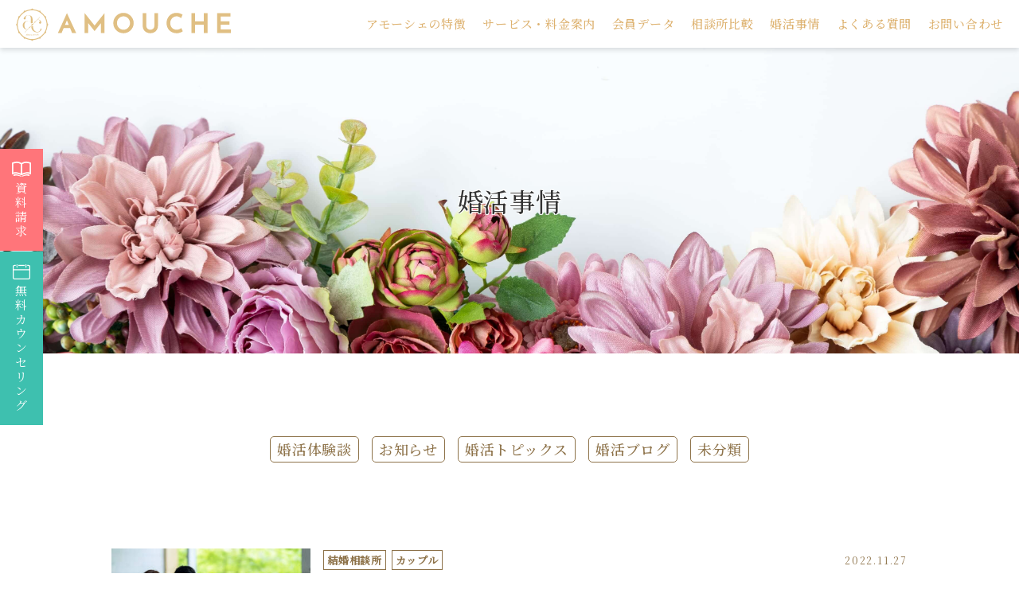

--- FILE ---
content_type: text/html; charset=UTF-8
request_url: https://amouche.jp/article/page/2/
body_size: 13543
content:
<!doctype html>
<html lang="ja">
<head>
<!-- Google Tag Manager -->
<script>(function(w,d,s,l,i){w[l]=w[l]||[];w[l].push({'gtm.start':
new Date().getTime(),event:'gtm.js'});var f=d.getElementsByTagName(s)[0],
j=d.createElement(s),dl=l!='dataLayer'?'&l='+l:'';j.async=true;j.src=
'https://www.googletagmanager.com/gtm.js?id='+i+dl;f.parentNode.insertBefore(j,f);
})(window,document,'script','dataLayer','GTM-WMWGZP');</script>
<!-- End Google Tag Manager -->
<meta charset="utf-8">
<meta http-equiv="X-UA-Compatible" content="IE=edge">
<meta name="viewport" content="width=device-width,initial-scale=1.0">
<title>婚活事情 &#8211; ページ 2 &#8211; 結婚相談所アモーシェ</title>
<meta name='robots' content='max-image-preview:large' />
<link rel="alternate" type="application/rss+xml" title="結婚相談所アモーシェ &raquo; フィード" href="https://amouche.jp/feed/" />
<link rel="alternate" type="application/rss+xml" title="結婚相談所アモーシェ &raquo; コメントフィード" href="https://amouche.jp/comments/feed/" />
<style id='wp-img-auto-sizes-contain-inline-css' type='text/css'>
img:is([sizes=auto i],[sizes^="auto," i]){contain-intrinsic-size:3000px 1500px}
/*# sourceURL=wp-img-auto-sizes-contain-inline-css */
</style>
<style id='wp-block-library-inline-css' type='text/css'>
:root{--wp-block-synced-color:#7a00df;--wp-block-synced-color--rgb:122,0,223;--wp-bound-block-color:var(--wp-block-synced-color);--wp-editor-canvas-background:#ddd;--wp-admin-theme-color:#007cba;--wp-admin-theme-color--rgb:0,124,186;--wp-admin-theme-color-darker-10:#006ba1;--wp-admin-theme-color-darker-10--rgb:0,107,160.5;--wp-admin-theme-color-darker-20:#005a87;--wp-admin-theme-color-darker-20--rgb:0,90,135;--wp-admin-border-width-focus:2px}@media (min-resolution:192dpi){:root{--wp-admin-border-width-focus:1.5px}}.wp-element-button{cursor:pointer}:root .has-very-light-gray-background-color{background-color:#eee}:root .has-very-dark-gray-background-color{background-color:#313131}:root .has-very-light-gray-color{color:#eee}:root .has-very-dark-gray-color{color:#313131}:root .has-vivid-green-cyan-to-vivid-cyan-blue-gradient-background{background:linear-gradient(135deg,#00d084,#0693e3)}:root .has-purple-crush-gradient-background{background:linear-gradient(135deg,#34e2e4,#4721fb 50%,#ab1dfe)}:root .has-hazy-dawn-gradient-background{background:linear-gradient(135deg,#faaca8,#dad0ec)}:root .has-subdued-olive-gradient-background{background:linear-gradient(135deg,#fafae1,#67a671)}:root .has-atomic-cream-gradient-background{background:linear-gradient(135deg,#fdd79a,#004a59)}:root .has-nightshade-gradient-background{background:linear-gradient(135deg,#330968,#31cdcf)}:root .has-midnight-gradient-background{background:linear-gradient(135deg,#020381,#2874fc)}:root{--wp--preset--font-size--normal:16px;--wp--preset--font-size--huge:42px}.has-regular-font-size{font-size:1em}.has-larger-font-size{font-size:2.625em}.has-normal-font-size{font-size:var(--wp--preset--font-size--normal)}.has-huge-font-size{font-size:var(--wp--preset--font-size--huge)}.has-text-align-center{text-align:center}.has-text-align-left{text-align:left}.has-text-align-right{text-align:right}.has-fit-text{white-space:nowrap!important}#end-resizable-editor-section{display:none}.aligncenter{clear:both}.items-justified-left{justify-content:flex-start}.items-justified-center{justify-content:center}.items-justified-right{justify-content:flex-end}.items-justified-space-between{justify-content:space-between}.screen-reader-text{border:0;clip-path:inset(50%);height:1px;margin:-1px;overflow:hidden;padding:0;position:absolute;width:1px;word-wrap:normal!important}.screen-reader-text:focus{background-color:#ddd;clip-path:none;color:#444;display:block;font-size:1em;height:auto;left:5px;line-height:normal;padding:15px 23px 14px;text-decoration:none;top:5px;width:auto;z-index:100000}html :where(.has-border-color){border-style:solid}html :where([style*=border-top-color]){border-top-style:solid}html :where([style*=border-right-color]){border-right-style:solid}html :where([style*=border-bottom-color]){border-bottom-style:solid}html :where([style*=border-left-color]){border-left-style:solid}html :where([style*=border-width]){border-style:solid}html :where([style*=border-top-width]){border-top-style:solid}html :where([style*=border-right-width]){border-right-style:solid}html :where([style*=border-bottom-width]){border-bottom-style:solid}html :where([style*=border-left-width]){border-left-style:solid}html :where(img[class*=wp-image-]){height:auto;max-width:100%}:where(figure){margin:0 0 1em}html :where(.is-position-sticky){--wp-admin--admin-bar--position-offset:var(--wp-admin--admin-bar--height,0px)}@media screen and (max-width:600px){html :where(.is-position-sticky){--wp-admin--admin-bar--position-offset:0px}}

/*# sourceURL=wp-block-library-inline-css */
</style><style id='global-styles-inline-css' type='text/css'>
:root{--wp--preset--aspect-ratio--square: 1;--wp--preset--aspect-ratio--4-3: 4/3;--wp--preset--aspect-ratio--3-4: 3/4;--wp--preset--aspect-ratio--3-2: 3/2;--wp--preset--aspect-ratio--2-3: 2/3;--wp--preset--aspect-ratio--16-9: 16/9;--wp--preset--aspect-ratio--9-16: 9/16;--wp--preset--color--black: #000000;--wp--preset--color--cyan-bluish-gray: #abb8c3;--wp--preset--color--white: #ffffff;--wp--preset--color--pale-pink: #f78da7;--wp--preset--color--vivid-red: #cf2e2e;--wp--preset--color--luminous-vivid-orange: #ff6900;--wp--preset--color--luminous-vivid-amber: #fcb900;--wp--preset--color--light-green-cyan: #7bdcb5;--wp--preset--color--vivid-green-cyan: #00d084;--wp--preset--color--pale-cyan-blue: #8ed1fc;--wp--preset--color--vivid-cyan-blue: #0693e3;--wp--preset--color--vivid-purple: #9b51e0;--wp--preset--gradient--vivid-cyan-blue-to-vivid-purple: linear-gradient(135deg,rgb(6,147,227) 0%,rgb(155,81,224) 100%);--wp--preset--gradient--light-green-cyan-to-vivid-green-cyan: linear-gradient(135deg,rgb(122,220,180) 0%,rgb(0,208,130) 100%);--wp--preset--gradient--luminous-vivid-amber-to-luminous-vivid-orange: linear-gradient(135deg,rgb(252,185,0) 0%,rgb(255,105,0) 100%);--wp--preset--gradient--luminous-vivid-orange-to-vivid-red: linear-gradient(135deg,rgb(255,105,0) 0%,rgb(207,46,46) 100%);--wp--preset--gradient--very-light-gray-to-cyan-bluish-gray: linear-gradient(135deg,rgb(238,238,238) 0%,rgb(169,184,195) 100%);--wp--preset--gradient--cool-to-warm-spectrum: linear-gradient(135deg,rgb(74,234,220) 0%,rgb(151,120,209) 20%,rgb(207,42,186) 40%,rgb(238,44,130) 60%,rgb(251,105,98) 80%,rgb(254,248,76) 100%);--wp--preset--gradient--blush-light-purple: linear-gradient(135deg,rgb(255,206,236) 0%,rgb(152,150,240) 100%);--wp--preset--gradient--blush-bordeaux: linear-gradient(135deg,rgb(254,205,165) 0%,rgb(254,45,45) 50%,rgb(107,0,62) 100%);--wp--preset--gradient--luminous-dusk: linear-gradient(135deg,rgb(255,203,112) 0%,rgb(199,81,192) 50%,rgb(65,88,208) 100%);--wp--preset--gradient--pale-ocean: linear-gradient(135deg,rgb(255,245,203) 0%,rgb(182,227,212) 50%,rgb(51,167,181) 100%);--wp--preset--gradient--electric-grass: linear-gradient(135deg,rgb(202,248,128) 0%,rgb(113,206,126) 100%);--wp--preset--gradient--midnight: linear-gradient(135deg,rgb(2,3,129) 0%,rgb(40,116,252) 100%);--wp--preset--font-size--small: 13px;--wp--preset--font-size--medium: 20px;--wp--preset--font-size--large: 36px;--wp--preset--font-size--x-large: 42px;--wp--preset--spacing--20: 0.44rem;--wp--preset--spacing--30: 0.67rem;--wp--preset--spacing--40: 1rem;--wp--preset--spacing--50: 1.5rem;--wp--preset--spacing--60: 2.25rem;--wp--preset--spacing--70: 3.38rem;--wp--preset--spacing--80: 5.06rem;--wp--preset--shadow--natural: 6px 6px 9px rgba(0, 0, 0, 0.2);--wp--preset--shadow--deep: 12px 12px 50px rgba(0, 0, 0, 0.4);--wp--preset--shadow--sharp: 6px 6px 0px rgba(0, 0, 0, 0.2);--wp--preset--shadow--outlined: 6px 6px 0px -3px rgb(255, 255, 255), 6px 6px rgb(0, 0, 0);--wp--preset--shadow--crisp: 6px 6px 0px rgb(0, 0, 0);}:where(.is-layout-flex){gap: 0.5em;}:where(.is-layout-grid){gap: 0.5em;}body .is-layout-flex{display: flex;}.is-layout-flex{flex-wrap: wrap;align-items: center;}.is-layout-flex > :is(*, div){margin: 0;}body .is-layout-grid{display: grid;}.is-layout-grid > :is(*, div){margin: 0;}:where(.wp-block-columns.is-layout-flex){gap: 2em;}:where(.wp-block-columns.is-layout-grid){gap: 2em;}:where(.wp-block-post-template.is-layout-flex){gap: 1.25em;}:where(.wp-block-post-template.is-layout-grid){gap: 1.25em;}.has-black-color{color: var(--wp--preset--color--black) !important;}.has-cyan-bluish-gray-color{color: var(--wp--preset--color--cyan-bluish-gray) !important;}.has-white-color{color: var(--wp--preset--color--white) !important;}.has-pale-pink-color{color: var(--wp--preset--color--pale-pink) !important;}.has-vivid-red-color{color: var(--wp--preset--color--vivid-red) !important;}.has-luminous-vivid-orange-color{color: var(--wp--preset--color--luminous-vivid-orange) !important;}.has-luminous-vivid-amber-color{color: var(--wp--preset--color--luminous-vivid-amber) !important;}.has-light-green-cyan-color{color: var(--wp--preset--color--light-green-cyan) !important;}.has-vivid-green-cyan-color{color: var(--wp--preset--color--vivid-green-cyan) !important;}.has-pale-cyan-blue-color{color: var(--wp--preset--color--pale-cyan-blue) !important;}.has-vivid-cyan-blue-color{color: var(--wp--preset--color--vivid-cyan-blue) !important;}.has-vivid-purple-color{color: var(--wp--preset--color--vivid-purple) !important;}.has-black-background-color{background-color: var(--wp--preset--color--black) !important;}.has-cyan-bluish-gray-background-color{background-color: var(--wp--preset--color--cyan-bluish-gray) !important;}.has-white-background-color{background-color: var(--wp--preset--color--white) !important;}.has-pale-pink-background-color{background-color: var(--wp--preset--color--pale-pink) !important;}.has-vivid-red-background-color{background-color: var(--wp--preset--color--vivid-red) !important;}.has-luminous-vivid-orange-background-color{background-color: var(--wp--preset--color--luminous-vivid-orange) !important;}.has-luminous-vivid-amber-background-color{background-color: var(--wp--preset--color--luminous-vivid-amber) !important;}.has-light-green-cyan-background-color{background-color: var(--wp--preset--color--light-green-cyan) !important;}.has-vivid-green-cyan-background-color{background-color: var(--wp--preset--color--vivid-green-cyan) !important;}.has-pale-cyan-blue-background-color{background-color: var(--wp--preset--color--pale-cyan-blue) !important;}.has-vivid-cyan-blue-background-color{background-color: var(--wp--preset--color--vivid-cyan-blue) !important;}.has-vivid-purple-background-color{background-color: var(--wp--preset--color--vivid-purple) !important;}.has-black-border-color{border-color: var(--wp--preset--color--black) !important;}.has-cyan-bluish-gray-border-color{border-color: var(--wp--preset--color--cyan-bluish-gray) !important;}.has-white-border-color{border-color: var(--wp--preset--color--white) !important;}.has-pale-pink-border-color{border-color: var(--wp--preset--color--pale-pink) !important;}.has-vivid-red-border-color{border-color: var(--wp--preset--color--vivid-red) !important;}.has-luminous-vivid-orange-border-color{border-color: var(--wp--preset--color--luminous-vivid-orange) !important;}.has-luminous-vivid-amber-border-color{border-color: var(--wp--preset--color--luminous-vivid-amber) !important;}.has-light-green-cyan-border-color{border-color: var(--wp--preset--color--light-green-cyan) !important;}.has-vivid-green-cyan-border-color{border-color: var(--wp--preset--color--vivid-green-cyan) !important;}.has-pale-cyan-blue-border-color{border-color: var(--wp--preset--color--pale-cyan-blue) !important;}.has-vivid-cyan-blue-border-color{border-color: var(--wp--preset--color--vivid-cyan-blue) !important;}.has-vivid-purple-border-color{border-color: var(--wp--preset--color--vivid-purple) !important;}.has-vivid-cyan-blue-to-vivid-purple-gradient-background{background: var(--wp--preset--gradient--vivid-cyan-blue-to-vivid-purple) !important;}.has-light-green-cyan-to-vivid-green-cyan-gradient-background{background: var(--wp--preset--gradient--light-green-cyan-to-vivid-green-cyan) !important;}.has-luminous-vivid-amber-to-luminous-vivid-orange-gradient-background{background: var(--wp--preset--gradient--luminous-vivid-amber-to-luminous-vivid-orange) !important;}.has-luminous-vivid-orange-to-vivid-red-gradient-background{background: var(--wp--preset--gradient--luminous-vivid-orange-to-vivid-red) !important;}.has-very-light-gray-to-cyan-bluish-gray-gradient-background{background: var(--wp--preset--gradient--very-light-gray-to-cyan-bluish-gray) !important;}.has-cool-to-warm-spectrum-gradient-background{background: var(--wp--preset--gradient--cool-to-warm-spectrum) !important;}.has-blush-light-purple-gradient-background{background: var(--wp--preset--gradient--blush-light-purple) !important;}.has-blush-bordeaux-gradient-background{background: var(--wp--preset--gradient--blush-bordeaux) !important;}.has-luminous-dusk-gradient-background{background: var(--wp--preset--gradient--luminous-dusk) !important;}.has-pale-ocean-gradient-background{background: var(--wp--preset--gradient--pale-ocean) !important;}.has-electric-grass-gradient-background{background: var(--wp--preset--gradient--electric-grass) !important;}.has-midnight-gradient-background{background: var(--wp--preset--gradient--midnight) !important;}.has-small-font-size{font-size: var(--wp--preset--font-size--small) !important;}.has-medium-font-size{font-size: var(--wp--preset--font-size--medium) !important;}.has-large-font-size{font-size: var(--wp--preset--font-size--large) !important;}.has-x-large-font-size{font-size: var(--wp--preset--font-size--x-large) !important;}
/*# sourceURL=global-styles-inline-css */
</style>

<style id='classic-theme-styles-inline-css' type='text/css'>
/*! This file is auto-generated */
.wp-block-button__link{color:#fff;background-color:#32373c;border-radius:9999px;box-shadow:none;text-decoration:none;padding:calc(.667em + 2px) calc(1.333em + 2px);font-size:1.125em}.wp-block-file__button{background:#32373c;color:#fff;text-decoration:none}
/*# sourceURL=/wp-includes/css/classic-themes.min.css */
</style>
<link rel='stylesheet' id='contact-form-7-css' href='https://amouche.jp/wp/wp-content/plugins/contact-form-7/includes/css/styles.css?ver=6.1.4' type='text/css' media='all' />
<link rel='stylesheet' id='cf7msm_styles-css' href='https://amouche.jp/wp/wp-content/plugins/contact-form-7-multi-step-module/resources/cf7msm.css?ver=4.5' type='text/css' media='all' />
<link rel='stylesheet' id='contact-form-7-confirm-css' href='https://amouche.jp/wp/wp-content/plugins/contact-form-7-add-confirm/includes/css/styles.css?ver=5.1' type='text/css' media='all' />
<link rel='stylesheet' id='swiper-css' href='https://amouche.jp/wp/wp-content/themes/amouche/css/swiper.min.css' type='text/css' media='all' />
<link rel='stylesheet' id='mts_simple_booking_front-css' href='https://amouche.jp/wp/wp-content/plugins/mts-simple-booking/css/mtssb-front.css?ver=6.9' type='text/css' media='all' />
<link rel='stylesheet' id='style-css' href='https://amouche.jp/wp/wp-content/themes/amouche/style.css?ver=6.9' type='text/css' media='all' />
<noscript><style>.lazyload[data-src]{display:none !important;}</style></noscript><style>.lazyload{background-image:none !important;}.lazyload:before{background-image:none !important;}</style><link rel="icon" href="https://amouche.jp/wp/wp-content/uploads/2021/04/amouche_mark.jpg" sizes="32x32" />
<link rel="icon" href="https://amouche.jp/wp/wp-content/uploads/2021/04/amouche_mark.jpg" sizes="192x192" />
<link rel="apple-touch-icon" href="https://amouche.jp/wp/wp-content/uploads/2021/04/amouche_mark.jpg" />
<meta name="msapplication-TileImage" content="https://amouche.jp/wp/wp-content/uploads/2021/04/amouche_mark.jpg" />
		<style type="text/css" id="wp-custom-css">
			.grecaptcha-badge { visibility: hidden; }

#loading{display:none!important;}
#back-button,#forward-button{
	width:100%;
}
.privacy-agreement-wrapper{
	background:#fafafa;
}
.privacy-agreement{
	width:100%;
	max-width:700px;
	margin:0 auto;	
	padding:30px 15px 0;
	font-size:14px;
}
.privacy-agreement a{
	color:blue;
	text-decoration:underline;
}
.privacy-agreement .privacy-check {
	margin:0;
}
.privacy-agreement .notion{
	font-size:11px;
	color:#a2a2a2;
	margin:0;
}
#back-button input{
 margin-top:24px;
}

/* 共通 */
.d-flex {
	display: flex;
}
.gothic {
	font-family:"游ゴシック体", YuGothic, "游ゴシック", "Yu Gothic", "メイリオ", sans-serif;
}
.container-title h2 {
	text-align: center;
	font-size: 30px;
	font-weight: 500;
	line-height: 45px;
	color: #333;
}
.container-title i {
	font-size: 18px;
	font-weight: 400;
	line-height: 27px;
	text-align: center;
	color: #8d7249;
	display: block;
	margin-top: 8px;
}
/******* アモーシェの特徴 *******/
/* jisseki */
#title h1 {
	font-size: 32px;
	font-weight: 500;
	line-height: 48px;
	color: #333;
}
.jisseki {
	max-width: 730px;
}
.jisseki .container-title {
	margin-bottom: 100px;
}
.jisseki .bk-pink {
	background-color: #FF757A;
	padding: 0 10px;
	margin: 60px auto 30px;
	width: 340px;
	height: 44px;
}
.jisseki .bk-pink h2 {
	color: #fff;
	font-size: 22px;
}
.jisseki .slash {
	height: 20px;
	background-image: url(https://amouche.jp/wp/wp-content/uploads/2023/04/slash.png);
	margin: 0 calc(50% - 50vw);
	width: 100vw;
	margin-bottom: 100px;
}
.jisseki .jisseki-text {
	text-align: center;
	width: 540px;
	margin: auto;
	font-size: 15px;
	font-weight: 400;
	line-height: 23px;
	color: #333;
}
.highlight {
  text-decoration: underline; /* 下線 */
  text-decoration-thickness: 0.5em; /* 線の太さ */
  text-decoration-color: rgba(255, 217, 221 ); /* 線の色 */
  text-underline-offset: -0.2em; /* 線の位置。テキストに重なるようにやや上部にする */
  text-decoration-skip-ink: none; /* 下線と文字列が重なる部分でも下線が省略されない（線が途切れない） */
}
.jisseki-cards {
	margin: 70px 0;
}
.jisseki-card {
	background-color: #F5F2EB;
	padding: 70px 60px 70px 30px;
	max-width: 730px;
	margin: 40px 0;
	align-items: center;
	border: solid 10px #E9E3DD;
}
.jisseki-img {
	margin: 0 50px;
}
.jisseki-img img {
	max-width: initial;
	width: 135px;
	height: 145px;
}
.jisseki-description {
	flex-direction: column;
}
.jisseki-description h3 {
	margin-bottom: 30px;
	font-size: 25px;
	font-weight: 500;
	line-height: 38px;
	color: #333;
}
.jisseki-description p {
	text-align: left;
	max-width: 100%;
	font-size: 15px;
	font-weight: 400;
	line-height: 23px;
	color: #333;
} 
/* riyuu */
section.riyuu {
	background-color: #F8F5EE;
	margin: 0 calc(50% - 50vw);
	width: 100vw;
	max-width: initial;
}
.riyuu .line-top {
	height: 20px;
	background-image: url(https://amouche.jp/wp/wp-content/uploads/2023/04/line.png);
	margin: 0 calc(50% - 50vw);
	width: 100vw;
	margin-bottom: 100px;
}
.riyuu .line-bottom {
	height: 20px;
	background-image: url(https://amouche.jp/wp/wp-content/uploads/2023/04/line.png);
	margin: 0 calc(50% - 50vw);
	width: 100vw;
	margin-top: 100px;
}
.riyuu-card {
	background-color: #fff;
	max-width: 900px;
	padding: 50px 90px;
	margin: 70px auto;
}
.container-card {
	max-width: 730px;
}
.dot-line {
	border-top: 5px dotted #333333;
  border-right: none;
  border-bottom: none;
  border-left: none;
	width: 76%;
	margin: auto;
}
.riyuu-card .container-card h3 {
	margin-bottom: 20px;
	text-align: center;
	font-size: 25px;
	font-weight: 500;
	line-height: 38px;
	color: #333;
}
.riyuu-card-box {
	margin: 50px auto;
	align-items: center;
	justify-content: space-between;
}
.riyuu-card-box p {
	max-width: 300px;
	margin-left: 50px;
	text-align: left;
	font-size: 15px;
	font-weight: 400;
	line-height: 23px;
	color: #333;
}
.riyuu-card-box img.support-img {
	padding: 10px;
	width: 260px;
	height: 260px;
	margin-right: 40px;
}
.riyuu-card-box img.sennninn-team-img {
	padding: 10px;
	width: 340px;
	height: 260px;
}
.kaiinsuu .container-card {
	flex-direction: column;
}
.kaiinsuu dl {
	display: flex;
	align-items: center;
	justify-content: center;
	margin: 40px 0 20px;
}
.kaiinsuu dt {
	padding-right: 16px;
	font-size: 2.5rem;
	font-weight: 400;
}
.kaiinsuu dd span {
	font-size: clamp(3.4rem, 34 / 768 * 100vw, 4.5rem);
	color: #e2af57;
}
.kaiinsuu dd {
	font-size: 2.5rem;
	font-weight: 400;
}
.kaiinsuu p {
	max-width: 100%;
	margin: 20px 38px;
	font-size: 15px;
	font-weight: 400;
	line-height: 23px;
	color: #333;
}
.riyuu-card-box img.nagoya-area-img {
	width: 230px;
	height: 210px;
	margin-right: 50px;
}
.riyuu-card-box.nagoya-area {
	margin: 50px auto 20px;
}
/* support */
.support {
	flex-direction: column;
}
.support-box {
	max-width: 730px;
	margin: 100px auto 40px;
}
.support-description {
	max-width: 330px;
	margin-right: 35px;
}
.support-description h3 {
	margin-bottom: 20px;
	max-width: 280px;
	font-size: 25px;
	font-weight: 500;
	line-height: 38px;
	color: #333;
}
.support-description p {
	padding-left: 0;
	font-size: 15px;
	font-weight: 400;
	line-height: 23px;
	color: #333;
	max-width: 330px;
}
.support-box img {
	width: 365px;
	height: 245px;
}
.counseling-box {
	margin: auto;
}
.counseling-group {
	max-width: 300px;
	flex-direction: column;
	margin: 30px 30px 0 30px;
}
.counseling-title {
	color: #D3BA93;
	text-align: center;
	font-size: 20px;
}
.counseling-title span {
	font-size: 90px;
	color: #D3BA93;
}
.counseling-label {
	background-color: #FF757A;
	color: #fff;
	text-align: center;
	font-size: 16px;
	padding: 5px 0;
	margin-bottom: 20px;
}
.counseling-group p {
	font-size: 16px;
	padding-left: 0;
}
.free-label::after {
	content: "無料";
	background-color: #FF757A;
	color: #fff;
	font-size: 15px;
	padding: 5px 10px;
	border-radius: 5px;
}
section.onayami-kaiketu {
	background-image: url(https://amouche.jp/wp/wp-content/uploads/2023/04/bk-onayami-pc-1-1.png);
  background-size: cover;
  background-repeat: no-repeat;
  margin: 0 calc(50% - 50vw);
  width: 100vw;
  height: 100%;
  padding: 70px 10px 50px;
	max-width: initial;
	flex-direction: column;
	justify-content: center;
}
.container-fukidashi {
	margin: auto;
}
.container-fukidashi img {
	position: relative;
	z-index: 99;
	margin-bottom: -230px;
	width: 100%;
	max-width: 650px;
}
.onayami-kaiketu .bk-white {
	background-color: #fff;
	width: 90%;
	max-width: 730px;
	height: 380px;
	margin: auto;
	justify-content: center;
	align-items: center;
	z-index: 1;
	margin-top: 100px;
}
.container-onayami {
	padding-top: 60px;
}v
.onayami img {
	width: 40px;
	height: 40px;
	margin: 5px 10px;
}
.onayami p {
	font-size: 18px;
	padding-top: 12px;
}
.line-bottom {
	height: 20px;
	background-image: url(https://amouche.jp/wp/wp-content/uploads/2023/04/line.png);
	margin: 0 calc(50% - 50vw);
	width: 100vw;
	margin-top: 100px;
}
/* kokogachigau */
.kokogachigau .container-title {
	margin-top: 100px;
}
.container-pinkarrow {
	margin: 30px 0;
	justify-content: center;
}
.pinkarrow1 img.pinkarrow1-img {
	position: relative;
	width: 90%;
	max-width: 1100px;
}
.pinkarrow2 img.pinkarrow2-img {
	position: relative;
	width: 90%;
	max-width: 1100px;
}
.container-hikakulist {
	justify-content: center;
}
.container-hikakulist table {
	border-collapse:collapse;
	margin: 90px 5px 0;
	font-size: 18px;
}
.container-hikakulist table.amouche {
	margin: 40px 5px 0;
}
.container-hikakulist table.amouche tr:last-child {
	text-align: left;
}
.container-hikakulist table.amouche td:last-child {
	padding-left: 30px;
}
.container-hikakulist th, 
.container-hikakulist td {
	border: solid 5px #E9E3DD;
	padding: 0 10px;
	width: 260px;
}
.container-hikakulist th {
	background-color: #D3BA93;
	color: #fff;
	height: 50px;
	font-weight: normal;
}
.container-hikakulist tr {
	width: 260px;
	height: 80px;
	text-align: center;
}
.container-hikakulist tr:last-child {
	height: 200px;
}
.container-hikakulist .hikaku td {
	background-color: #F5F2EB;
}
.container-hikakulist .amouche th {
	background-color: #FF757A;
	height: 130px;
}
.chigai-group {
	justify-content: space-between;
	max-width: 920px;
	width: 100%;
	margin: auto;
	border-bottom: solid 1px #666;
	padding: 50px 0;
}
.chigai-group-title {
	color: #D3BA93;
	font-size: 20px;
}
.chigai-group .container-title {
	margin-top: 0;
}
.chigai-group .container-title h2 {
	text-align: left;
}
.chigai-images img {
	margin-bottom: 20px;
}
.container-hokatonochigai {
	flex-direction: column;
}
/* hikaku */
.hikaku .container-hikaku-cards {
	justify-content: center;
}
.hikaku-card {
	background-color: #F5F2EB;
	width: 250px;
	height: 250px;
	padding: 20px 10px 10px;
	flex-direction: column;
	justify-content: center;
	margin: 5px;
}
.hikaku-card h3 {
	font-size: 20px;
	text-align: center;
	height: 60px;
}
.hikaku-card img {
	width: 100px;
	height: 92px;
	margin: auto;
}
.hikaku-card a {
	background-color: #FF757A;
	border-radius: 50px;
	width: 90%;
	padding: 5px 0;
	text-align: center;
	margin: auto;
	color: #fff;
}
.hikaku .container-title h2 span {
	color: #FF757A;
}
.hikaku .container-title h2.sp {
	display: none;
}

.hikaku .container-title {
	margin: 100px auto 70px;
}
.hikaku-page-btn a {
	background-color: #FF757A;
	border-radius: 10px;
	border: solid 8px #E9E3DD;
	padding: 20px 10px;
	width: 45%;
	font-size: 30px;
	text-align: center;
	margin: auto;
	color: #fff;
	display: block;
}

@media screen and (max-width: 1024px) {
	/* 1024pxまでの幅の場合に適応される */
	/* jisseki */
	.jisseki-card {
		padding: 30px;
	}
	.jisseki-img {
		margin: 0 0 0 20px;
		max-width: initial;
	}
	.jisseki-img img {
		width: 150px;
	}
	.jisseki-description {
		margin: 0 20px 0 40px;
	}
	.jisseki-description h3 {
		margin-bottom: 20px;
		font-size: 26px;
	}
	.jisseki-description p.max-width350 {
		margin-bottom: 20px;
		font-size: 26px;
		display: block;
		margin: 20px auto;
	}
	/* riyuu */
	.riyuu-card-box img {
		width: 350px;
	}
	.riyuu-card .container-card h3 {
		font-size: 26px;
	}
	/* support */
	.support-box {
		flex-direction: column;
		margin: 0 auto;
	}
	.support-description {
		margin: auto;
	}
	.support-description h3 {
		font-size: 26px;
		max-width: 290px;
		text-align: center;
		margin: auto;
		padding-bottom: 30px;
	}
	.support-img {
		margin: auto;
	}
	.support-box img {
		max-width: 100%;
		margin: 20px auto 0;
	}
	.counseling-box {
		flex-direction: column;
	}
	.counseling-group {
		max-width: 500px;
		margin: 0;
	}
	/* onayami-kaiketu */
	.container-fukidashi img {
		width: 80%;
    margin-left: 10%;
    margin-bottom: -300px;
	}
	.onayami-kaiketu .bk-white {
		height: 460px;
	}
	.container-onayami {
		padding-top: 10px;
	}
	/* kokokgachigau */
	.container-hikakulist table {
		font-size: 16px;
	}
	.container-hikakulist tr {
		width: 200px;
	}
	.container-hikakulist table.amouche td:last-child {
		padding-left: 10px;
	}
	.chigai-group {
		padding: 50px 20px;
	}
	/* hikaku */
	.hikaku .container-hikaku-cards {
		flex-wrap: wrap;
    max-width: 580px;
    margin: auto;
	}
	.hikaku .container-title h2.pc {
		font-size: 32px;
	}
	.hikaku-page-btn a {
		width: 55%;
		font-size: 26px;
	}
}
@media screen and (max-width: 750px) {
	/* 750pxまでの幅の場合に適応される */
	/* 共通 */
		.container-title h2 {
			font-size: 26px;
		}
		/* jisseki */
		#title h1 {
			font-size: 26px;
		}
		.jisseki .container-title {
			margin-bottom: 60px;
		}
		.jisseki .container-title h2 {
			font-size: 26px;
		}
		.jisseki .bk-pink {
			width: 300px;
			padding: 10px;
			margin: 50px auto;
		}
		.jisseki .bk-pink h2 {
			font-size: 20px;
		}
		.jisseki .slash {
			height: 20px;
			background-image: url(https://amouche.jp/wp/wp-content/uploads/2023/04/slash.png);
			margin: 0 calc(50% - 50vw);
			width: 100vw;
			margin-bottom: 60px;
		}
		.jisseki p {
			max-width: 100%;
		}
		.jisseki-cards {
			margin: 0;
		}
		.jisseki-card {
			flex-direction: column;
			padding: 50px 20px;
		}
		.jisseki-img {
			margin: 0 auto;
		}
		.jisseki-description {
			margin: 0;
		}
		.jisseki-description h3 {
			text-align: center;
			margin-top: 30px;
			font-size: 22px;
		}
		.jisseki-description p.max-width350 {
			font-size: 22px;
			text-align: center;
		}
		/* riyuu */
		.riyuu .line-top {
			margin-bottom: 40px;
		}
		.riyuu .line-bottom {
			margin-top: 40px;
		}
		.riyuu-card {
			padding: 0;
			margin: 30px 0;
		}
		.container-card {
			padding: 20px 0;
		}
		.riyuu-card-box {
			margin: auto;
			align-items: center;
			flex-direction: column;
		}
		.riyuu-card-box p {
			padding: 50px 0 0 0;
			max-width: 80%;
		}
		.riyuu-card .container-card h3 {
			font-size: 22px;
			text-align: center;
			margin: 0 20px 10px;
		}
		.riyuu-card-box img {
			padding: 20px 0;
			width: 280px;
		}
		.kaiinsuu img {
			max-width: 80%;
		}
		.kaiinsuu p {
			margin: 20px auto;
			max-width: 80%;
		}
		/* support */
		.support-box {
			flex-direction: column;
			margin: 30px auto 0;
		}
		.support-description {
			margin: auto;
		}
		.support-description p {
			text-align: left;
		}
		.support-img {
			margin: 20px auto 0;
		}
		.counseling-group {
			max-width: 280px;
		}
		/* onayami-kaiketsu */
		section.onayami-kaiketu {
			background-image: url(https://amouche.jp/wp/wp-content/uploads/2023/04/bk-onayami-sp.png);
		}
		.onayami-kaiketu .bk-white {
			height: 320px;
			padding-right: 10px;
			width: 100%;
		}
		.container-fukidashi img {
			width: 96%;
			margin-left: 2%;
		}	
		.onayami img {
			width: 35px;
    	height: 35px;
		}
		.onayami p {
			text-align: left;
			font-size: 14px;
			padding-top: 8px;
		}
		.line-bottom {
			margin-top: 40px;
		}
		/* kokokgachigau */
		.pinkarrow1 img.pinkarrow1-img, 
		.pinkarrow2 img.pinkarrow2-img {
			width: 100%;
		}
		.kokogachigau .container-title {
			margin-top: 50px;
		}
		.container-hikakulist table {
			font-size: 14px;
		}
		.container-hikakulist {
			width: 750px;
			margin: 0 10px;
		}
		.hikaku-list {
			overflow-x: scroll;
		}
		.chigai-group {
			flex-direction: column;
			width: 90%;
			border-bottom: none;
			padding: 0 20px 50px;
		}
		.chigai-group .container-title,
		.chigai-group .chigai-images {
			margin: auto;
		}
		.chigai-group .container-title h2 {
			text-align: center;
		}
		.hikaku-card {
			background-color: #F5F2EB;
			width: 150px;
			height: 150px;
			padding: 5px ;
			flex-direction: column;
			justify-content: center;
			margin: 7px;
		}
		.hikaku-card h3 {
			font-size: 14px;
			text-align: center;
			height: 40px;
		}
		.hikaku-card img {
			width: 80px;
			height: 73px;
			margin: 2px auto 0;
		}
		.hikaku-card a {
			font-size: 12px;
			padding: 2px 0;
			margin-top: 5px;
		}
		/* hikaku */
		.hikaku .container-title {
			margin: 70px auto 30px;
		}
		.hikaku .container-title h2.sp {
			display: block;
			font-size: 20px;
		}
		.hikaku .container-title h2.pc {
			display: none;
		}
		.hikaku-page-btn {
			margin-bottom: 70px;
		}
		.hikaku-page-btn a {
			width: 90%;
			font-size: 20px;
			padding: 10px 5px;
		}
}		</style>
		</head>
<body>
<!-- Google Tag Manager (noscript) -->
<noscript><iframe src="https://www.googletagmanager.com/ns.html?id=GTM-WMWGZP"
height="0" width="0" style="display:none;visibility:hidden"></iframe></noscript>
<!-- End Google Tag Manager (noscript) -->
<div id="loading"></div>
<div id="container">
<header id="header">
<div id="logo"><a href="https://amouche.jp/"><img src="[data-uri]" alt="名古屋の結婚相談所 アモーシェ" data-src="https://amouche.jp/wp/wp-content/themes/amouche/img/common/logo.svg" decoding="async" class="lazyload"><noscript><img src="https://amouche.jp/wp/wp-content/themes/amouche/img/common/logo.svg" alt="名古屋の結婚相談所 アモーシェ" data-eio="l"></noscript></a>
</div><nav id="nav">
<ul>
<li><a href="https://amouche.jp/concept/">アモーシェの特徴</a></li>
<li><a href="https://amouche.jp/service/">サービス・料金案内</a></li>
<li><a href="https://amouche.jp/data/">会員データ</a></li>
<li><a href="https://amouche.jp/comparison/">相談所比較</a></li>
<li><a href="https://amouche.jp/article/">婚活事情</a>
<ul>
<li><a href="https://amouche.jp/voice/">婚活体験談</a></li>
<li><a href="https://amouche.jp/topics/">婚活トピックス</a></li>
<li><a href="https://amouche.jp/blog/">婚活ブログ</a></li>
</ul>
</li>
<li><a href="https://amouche.jp/faq/">よくある質問</a></li>
<li><a href="https://amouche.jp/contact-us/">お問い合わせ</a></li>
</ul>
<div id="close"></div>
</nav>
<div id="open"><div><span></span><span></span><span></span></div></div>
</header>
<main id="main">


<header id="title">
<figure><img src="[data-uri]" alt="婚活事情" class="fit top-60 lazyload" data-src="https://amouche.jp/wp/wp-content/themes/amouche/img/article/mv.jpg" decoding="async" data-eio-rwidth="4000" data-eio-rheight="2666"><noscript><img src="https://amouche.jp/wp/wp-content/themes/amouche/img/article/mv.jpg" alt="婚活事情" class="fit top-60" data-eio="l"></noscript></figure>
<h1>婚活事情</h1>
</header>



<article>
<section class="narrow">



<nav id="catnav">
<div class="swiper-container">
<div class="swiper-wrapper">
<div class="swiper-slide"><a href="https://amouche.jp/voice/" style="border-color:#8d7249;color:#8d7249">婚活体験談</a></div>
<div class="swiper-slide"><a href="https://amouche.jp/information/" style="border-color:#8D7249;color:#8D7249">お知らせ</a></div>
<div class="swiper-slide"><a href="https://amouche.jp/topics/" style="border-color:#8D7249;color:#8D7249">婚活トピックス</a></div>
<div class="swiper-slide"><a href="https://amouche.jp/blog/" style="border-color:#8D7249;color:#8D7249">婚活ブログ</a></div>
<div class="swiper-slide"><a href="https://amouche.jp/uncategorized/" style="border-color:;color:">未分類</a></div>
</div>
</div>
</nav>



<ul class="list">
<li>
<figure>
<div class="trim">
<a href="https://amouche.jp/2022/11/column-20221127-how-to-become-closer/">
<img src="[data-uri]" alt="お見合い～その後・お友達から恋人へ　二人の距離感の縮め方" class="fit lazyload" data-src="https://amouche.jp/wp/wp-content/uploads/2022/11/pixta_81534758_XL-360x270.jpg" decoding="async" data-eio-rwidth="360" data-eio-rheight="270"><noscript><img src="https://amouche.jp/wp/wp-content/uploads/2022/11/pixta_81534758_XL-360x270.jpg" alt="お見合い～その後・お友達から恋人へ　二人の距離感の縮め方" class="fit" data-eio="l"></noscript>
</a>
</div>
</figure>
<div>
<div class="meta">
<div class="cat">
<a href="https://amouche.jp/blog/%e7%b5%90%e5%a9%9a%e7%9b%b8%e8%ab%87%e6%89%80/" style="border-color:;color:">結婚相談所</a>
<a href="https://amouche.jp/blog/couple/" style="border-color:#8D7249;color:#8D7249">カップル</a>
</div>
<time datetime="2022-11-27">2022.11.27</time>
</div>
<h3><a href="https://amouche.jp/2022/11/column-20221127-how-to-become-closer/">お見合い～その後・お友達から恋人へ　二人の距離感の縮め方</a></h3>
<p>皆さま、こんにちは。 名古屋の結婚相談所アモーシェ・コンシェルジュTです。 アモーシェ無料カウンセリ…</p>
</div>
</li>
<li>
<figure>
<div class="trim">
<a href="https://amouche.jp/2022/09/column-20220915-accept-reality-matchmakingof-your/">
<img src="[data-uri]" alt="結婚相談所での婚活～現実の受け入れ方を【悪役令嬢】に学ぼう♪" class="fit lazyload" data-src="https://amouche.jp/wp/wp-content/uploads/2022/09/pixta_55101956_XL-750x750-1-360x270.jpg" decoding="async" data-eio-rwidth="360" data-eio-rheight="270"><noscript><img src="https://amouche.jp/wp/wp-content/uploads/2022/09/pixta_55101956_XL-750x750-1-360x270.jpg" alt="結婚相談所での婚活～現実の受け入れ方を【悪役令嬢】に学ぼう♪" class="fit" data-eio="l"></noscript>
</a>
</div>
</figure>
<div>
<div class="meta">
<div class="cat">
<a href="https://amouche.jp/blog/%e5%a9%9a%e6%b4%bb/" style="border-color:;color:">婚活</a>
</div>
<time datetime="2022-09-15">2022.09.15</time>
</div>
<h3><a href="https://amouche.jp/2022/09/column-20220915-accept-reality-matchmakingof-your/">結婚相談所での婚活～現実の受け入れ方を【悪役令嬢】に学ぼう♪</a></h3>
<p>皆さま、こんにちは。 結婚相談所アモーシェコンシェルジュTです。 &nbsp; いきなりですが、皆さ…</p>
</div>
</li>
<li>
<figure>
<div class="trim">
<a href="https://amouche.jp/2022/08/column-20220826-new-living-ability/">
<img src="[data-uri]" alt="令和時代の新・生活力！結婚に備えて鍛えておきたいスキルとは" class="fit lazyload" data-src="https://amouche.jp/wp/wp-content/uploads/2022/08/pixta_55039889_XL-750x750-1-360x270.jpg" decoding="async" data-eio-rwidth="360" data-eio-rheight="270"><noscript><img src="https://amouche.jp/wp/wp-content/uploads/2022/08/pixta_55039889_XL-750x750-1-360x270.jpg" alt="令和時代の新・生活力！結婚に備えて鍛えておきたいスキルとは" class="fit" data-eio="l"></noscript>
</a>
</div>
</figure>
<div>
<div class="meta">
<div class="cat">
<a href="https://amouche.jp/blog/%e7%b5%90%e5%a9%9a%e7%9b%b8%e8%ab%87%e6%89%80/" style="border-color:;color:">結婚相談所</a>
<a href="https://amouche.jp/blog/%e5%a9%9a%e6%b4%bb/" style="border-color:;color:">婚活</a>
</div>
<time datetime="2022-08-26">2022.08.26</time>
</div>
<h3><a href="https://amouche.jp/2022/08/column-20220826-new-living-ability/">令和時代の新・生活力！結婚に備えて鍛えておきたいスキルとは</a></h3>
<p>皆さまこんにちは。結婚相談所アモーシェ・コンシェルジュのTです。 令和4年もあと半年を切りましたね。…</p>
</div>
</li>
<li>
<figure>
<div class="trim">
<a href="https://amouche.jp/2022/07/column-2022721-6keywords-for-marriage/">
<img src="[data-uri]" alt="成婚する人はどんな人？パターンはあるの？" class="fit lazyload" data-src="https://amouche.jp/wp/wp-content/uploads/2022/07/pixta_34345814_XL-1024x683-1-360x270.jpg" decoding="async" data-eio-rwidth="360" data-eio-rheight="270"><noscript><img src="https://amouche.jp/wp/wp-content/uploads/2022/07/pixta_34345814_XL-1024x683-1-360x270.jpg" alt="成婚する人はどんな人？パターンはあるの？" class="fit" data-eio="l"></noscript>
</a>
</div>
</figure>
<div>
<div class="meta">
<div class="cat">
<a href="https://amouche.jp/blog/%e7%b5%90%e5%a9%9a%e7%9b%b8%e8%ab%87%e6%89%80/" style="border-color:;color:">結婚相談所</a>
<a href="https://amouche.jp/blog/marriage-withdrawal/" style="border-color:#8D7249;color:#8D7249">成婚退会</a>
</div>
<time datetime="2022-07-21">2022.07.21</time>
</div>
<h3><a href="https://amouche.jp/2022/07/column-2022721-6keywords-for-marriage/">成婚する人はどんな人？パターンはあるの？</a></h3>
<p>皆さん、こんにちは。 結婚相談所アモーシェ・コンシェルジュTです。 &nbsp; コロナ禍になって以…</p>
</div>
</li>
<li>
<figure>
<div class="trim">
<a href="https://amouche.jp/2022/07/column-20220721-psychological-harassment-in-divorces/">
<img src="[data-uri]" alt="「関白宣言」「トリセツ」はモラハラ？モラハラ離婚からの婚活" class="fit lazyload" data-src="https://amouche.jp/wp/wp-content/uploads/2022/07/pixta_56648882_XL-1024x688-1-360x270.jpg" decoding="async" data-eio-rwidth="360" data-eio-rheight="270"><noscript><img src="https://amouche.jp/wp/wp-content/uploads/2022/07/pixta_56648882_XL-1024x688-1-360x270.jpg" alt="「関白宣言」「トリセツ」はモラハラ？モラハラ離婚からの婚活" class="fit" data-eio="l"></noscript>
</a>
</div>
</figure>
<div>
<div class="meta">
<div class="cat">
<a href="https://amouche.jp/topics/deai/" style="border-color:#8D7249;color:#8D7249">出会い</a>
<a href="https://amouche.jp/topics/konkatsu/" style="border-color:#8D7249;color:#8D7249">婚活</a>
</div>
<time datetime="2022-07-21">2022.07.21</time>
</div>
<h3><a href="https://amouche.jp/2022/07/column-20220721-psychological-harassment-in-divorces/">「関白宣言」「トリセツ」はモラハラ？モラハラ離婚からの婚活</a></h3>
<p>皆様こんにちは。結婚相談所アモーシェのTです。 何年か前に西田カナさんが「トリセツ」をヒットさせた時…</p>
</div>
</li>
<li>
<figure>
<div class="trim">
<a href="https://amouche.jp/2022/07/column-20220704-dating-applications-versus-marriage-councelling/">
<img src="[data-uri]" alt="マッチングアプリが世の中の婚活をややこしくしている？" class="fit lazyload" data-src="https://amouche.jp/wp/wp-content/uploads/2022/07/pixta_66196655_XL-1024x683-1-360x270.jpg" decoding="async" data-eio-rwidth="360" data-eio-rheight="270"><noscript><img src="https://amouche.jp/wp/wp-content/uploads/2022/07/pixta_66196655_XL-1024x683-1-360x270.jpg" alt="マッチングアプリが世の中の婚活をややこしくしている？" class="fit" data-eio="l"></noscript>
</a>
</div>
</figure>
<div>
<div class="meta">
<div class="cat">
<a href="https://amouche.jp/topics/app/" style="border-color:#8D7249;color:#8D7249">アプリ</a>
<a href="https://amouche.jp/topics/deai/" style="border-color:#8D7249;color:#8D7249">出会い</a>
<a href="https://amouche.jp/topics/konkatsu/" style="border-color:#8D7249;color:#8D7249">婚活</a>
</div>
<time datetime="2022-07-04">2022.07.04</time>
</div>
<h3><a href="https://amouche.jp/2022/07/column-20220704-dating-applications-versus-marriage-councelling/">マッチングアプリが世の中の婚活をややこしくしている？</a></h3>
<p>こんにちは。結婚相談所アモーシェ・コンシェルジュのTです。 今回のテーマは「マッチングアプリ」につい…</p>
</div>
</li>
<li>
<figure>
<div class="trim">
<a href="https://amouche.jp/2022/05/column-20220505-short-courtship/">
<img src="[data-uri]" alt="スピード結婚で幸せをつかむには" class="fit lazyload" data-src="https://amouche.jp/wp/wp-content/uploads/2022/05/pixta_34660290_L-min-1024x683-1-360x270.jpg" decoding="async" data-eio-rwidth="360" data-eio-rheight="270"><noscript><img src="https://amouche.jp/wp/wp-content/uploads/2022/05/pixta_34660290_L-min-1024x683-1-360x270.jpg" alt="スピード結婚で幸せをつかむには" class="fit" data-eio="l"></noscript>
</a>
</div>
</figure>
<div>
<div class="meta">
<div class="cat">
<a href="https://amouche.jp/blog/%e7%b5%90%e5%a9%9a%e7%9b%b8%e8%ab%87%e6%89%80/" style="border-color:;color:">結婚相談所</a>
<a href="https://amouche.jp/blog/%e5%a9%9a%e6%b4%bb/" style="border-color:;color:">婚活</a>
</div>
<time datetime="2022-05-05">2022.05.05</time>
</div>
<h3><a href="https://amouche.jp/2022/05/column-20220505-short-courtship/">スピード結婚で幸せをつかむには</a></h3>
<p>こんにちは。結婚相談所アモーシェのコンシェルジュTです。 Withコロナ時代に入ってから、ますます結…</p>
</div>
</li>
<li>
<figure>
<div class="trim">
<a href="https://amouche.jp/2022/02/column-20220205-advantages-and-disadvantages-of-marriage-councelling/">
<img src="[data-uri]" alt="婚活にはどんな方法がある？結婚相談所のメリット・デメリットとは？" class="fit lazyload" data-src="https://amouche.jp/wp/wp-content/uploads/2022/02/結婚相談所アモーシェ10　画像-360x270.jpg" decoding="async" data-eio-rwidth="360" data-eio-rheight="270"><noscript><img src="https://amouche.jp/wp/wp-content/uploads/2022/02/結婚相談所アモーシェ10　画像-360x270.jpg" alt="婚活にはどんな方法がある？結婚相談所のメリット・デメリットとは？" class="fit" data-eio="l"></noscript>
</a>
</div>
</figure>
<div>
<div class="meta">
<div class="cat">
<a href="https://amouche.jp/topics/konkatsu/" style="border-color:#8D7249;color:#8D7249">婚活</a>
</div>
<time datetime="2022-02-05">2022.02.05</time>
</div>
<h3><a href="https://amouche.jp/2022/02/column-20220205-advantages-and-disadvantages-of-marriage-councelling/">婚活にはどんな方法がある？結婚相談所のメリット・デメリットとは？</a></h3>
<p>■今から婚活を始めてももう手遅れ？ もういい歳になってしまったから、今さら結婚するのは無理だろうと諦…</p>
</div>
</li>
<li>
<figure>
<div class="trim">
<a href="https://amouche.jp/2022/01/column-20220107-pretties-goodlookings-in-marriage-councelling/">
<img src="[data-uri]" alt="結婚相談所にはイケメンや美女はいる？" class="fit lazyload" data-src="https://amouche.jp/wp/wp-content/uploads/2022/01/結婚相談所アモーシェ9　画像-1024x682-1-360x270.jpg" decoding="async" data-eio-rwidth="360" data-eio-rheight="270"><noscript><img src="https://amouche.jp/wp/wp-content/uploads/2022/01/結婚相談所アモーシェ9　画像-1024x682-1-360x270.jpg" alt="結婚相談所にはイケメンや美女はいる？" class="fit" data-eio="l"></noscript>
</a>
</div>
</figure>
<div>
<div class="meta">
<div class="cat">
<a href="https://amouche.jp/blog/%e7%b5%90%e5%a9%9a%e7%9b%b8%e8%ab%87%e6%89%80/" style="border-color:;color:">結婚相談所</a>
<a href="https://amouche.jp/blog/%e5%a9%9a%e6%b4%bb/" style="border-color:;color:">婚活</a>
<a href="https://amouche.jp/blog/woman/" style="border-color:#8D7249;color:#8D7249">女性向け</a>
<a href="https://amouche.jp/blog/man/" style="border-color:#8D7249;color:#8D7249">男性向け</a>
</div>
<time datetime="2022-01-07">2022.01.07</time>
</div>
<h3><a href="https://amouche.jp/2022/01/column-20220107-pretties-goodlookings-in-marriage-councelling/">結婚相談所にはイケメンや美女はいる？</a></h3>
<p>結婚は外見だけでなく中身も大切というのは知っていても、やはりイケメンや美女に出会って結婚したいと思っ…</p>
</div>
</li>
<li>
<figure>
<div class="trim">
<a href="https://amouche.jp/2022/01/information-20220105-change-of-regular-holiday/">
<img src="[data-uri]" alt="定休日変更のお知らせ" class="fit lazyload" data-src="https://amouche.jp/wp/wp-content/uploads/2022/01/お知らせ-360x270.png" decoding="async" data-eio-rwidth="360" data-eio-rheight="270"><noscript><img src="https://amouche.jp/wp/wp-content/uploads/2022/01/お知らせ-360x270.png" alt="定休日変更のお知らせ" class="fit" data-eio="l"></noscript>
</a>
</div>
</figure>
<div>
<div class="meta">
<div class="cat">
<a href="https://amouche.jp/information/" style="border-color:#8D7249;color:#8D7249">お知らせ</a>
</div>
<time datetime="2022-01-05">2022.01.05</time>
</div>
<h3><a href="https://amouche.jp/2022/01/information-20220105-change-of-regular-holiday/">定休日変更のお知らせ</a></h3>
<p>拝啓、時下ますますご清栄のこととお喜び申しあげます。 平素よりアモーシェをご利用いただき誠に有難うご…</p>
</div>
</li>
</ul>
</section>

<footer class="paging">

	<nav class="navigation pagination" aria-label="投稿のページ送り">
		<h2 class="screen-reader-text">投稿のページ送り</h2>
		<div class="nav-links"><a class="prev page-numbers" href="https://amouche.jp/article/"><</a>
<a class="page-numbers" href="https://amouche.jp/article/">1</a>
<span aria-current="page" class="page-numbers current">2</span>
<a class="page-numbers" href="https://amouche.jp/article/page/3/">3</a>
<span class="page-numbers dots">&hellip;</span>
<a class="page-numbers" href="https://amouche.jp/article/page/17/">17</a>
<a class="next page-numbers" href="https://amouche.jp/article/page/3/">></a></div>
	</nav></footer>
</article>



<article class="banner"><ul><li><img src="[data-uri]" alt="日本結婚相談所連盟" data-src="https://amouche.jp/wp/wp-content/uploads/2021/04/20230315193259.png" decoding="async" class="lazyload" data-eio-rwidth="170" data-eio-rheight="60"><noscript><img src="https://amouche.jp/wp/wp-content/uploads/2021/04/20230315193259.png" alt="日本結婚相談所連盟" data-eio="l"></noscript></li></ul></article>


</main>
<footer id="footer">
<dl>
<dt class="logo"><img src="[data-uri]" alt="名古屋の結婚相談所 アモーシェ" data-src="https://amouche.jp/wp/wp-content/themes/amouche/img/common/logo_w.svg" decoding="async" class="lazyload"><noscript><img src="https://amouche.jp/wp/wp-content/themes/amouche/img/common/logo_w.svg" alt="名古屋の結婚相談所 アモーシェ" data-eio="l"></noscript></dt>
<dd>〒460-0002  愛知県名古屋市中区丸の内2-18-14<br>
LANDSQUARE MARUNOUCHI 5F<br>
TEL.052-221-5993</dd>
<dd>営業時間：11：00～20：00<br>
定休日　：毎週火曜日、水曜日<br>
最寄駅　：地下鉄「丸の内」駅<br>
地下鉄鶴舞線鶴舞線：2番出口から徒歩5分<br>
地下鉄桜通線桜通線：4番出口から徒歩1分</dd>
<dd id="pagetop"><a href="#container"><img src="[data-uri]" alt="PAGE TOP" data-src="https://amouche.jp/wp/wp-content/themes/amouche/img/common/pt.svg" decoding="async" class="lazyload"><noscript><img src="https://amouche.jp/wp/wp-content/themes/amouche/img/common/pt.svg" alt="PAGE TOP" data-eio="l"></noscript></a></dd>
</dl>
<ul>
<li><a href="https://amouche.jp/company/">会社概要</a></li>
<li><a href="https://amouche.jp/recruit/">採用情報</a></li>
<li><a href="https://amouche.jp/privacypolicy/">個人情報保護方針</a></li>
<li><a href="https://amouche.jp/sitemap/">サイトマップ</a></li>
<li><a href="https://amouche.jp/Act on Specified Commercial Transactions/">特定商取引法に基づく表記</a></li>	
</ul>
<address>Copyright &copy; 2008-2020 Amouche All Rights Reserved.</address>
</footer>



<div id="floating">
<ul>
<li class="l-01"><a href="https://amouche.jp/pamphlet/">資料請求</a></li>
<li class="l-02"><a href="https://amouche.jp/counseling/">無料カウンセリング</a></li>
</ul>
</div>
</div>
<script type="speculationrules">
{"prefetch":[{"source":"document","where":{"and":[{"href_matches":"/*"},{"not":{"href_matches":["/wp/wp-*.php","/wp/wp-admin/*","/wp/wp-content/uploads/*","/wp/wp-content/*","/wp/wp-content/plugins/*","/wp/wp-content/themes/amouche/*","/*\\?(.+)"]}},{"not":{"selector_matches":"a[rel~=\"nofollow\"]"}},{"not":{"selector_matches":".no-prefetch, .no-prefetch a"}}]},"eagerness":"conservative"}]}
</script>
<script>
document.addEventListener('wpcf7mailsent', function(event){
location = './thanks/';
}, false);
</script><script type="text/javascript" id="eio-lazy-load-js-before">
/* <![CDATA[ */
var eio_lazy_vars = {"exactdn_domain":"","skip_autoscale":0,"bg_min_dpr":1.100000000000000088817841970012523233890533447265625,"threshold":0,"use_dpr":1};
//# sourceURL=eio-lazy-load-js-before
/* ]]> */
</script>
<script type="text/javascript" src="https://amouche.jp/wp/wp-content/plugins/ewww-image-optimizer/includes/lazysizes.min.js?ver=831" id="eio-lazy-load-js" async="async" data-wp-strategy="async"></script>
<script type="text/javascript" src="https://amouche.jp/wp/wp-content/themes/amouche/js/jquery.min.js" id="jquery-js"></script>
<script type="text/javascript" src="https://amouche.jp/wp/wp-includes/js/dist/hooks.min.js?ver=dd5603f07f9220ed27f1" id="wp-hooks-js"></script>
<script type="text/javascript" src="https://amouche.jp/wp/wp-includes/js/dist/i18n.min.js?ver=c26c3dc7bed366793375" id="wp-i18n-js"></script>
<script type="text/javascript" id="wp-i18n-js-after">
/* <![CDATA[ */
wp.i18n.setLocaleData( { 'text direction\u0004ltr': [ 'ltr' ] } );
//# sourceURL=wp-i18n-js-after
/* ]]> */
</script>
<script type="text/javascript" src="https://amouche.jp/wp/wp-content/plugins/contact-form-7/includes/swv/js/index.js?ver=6.1.4" id="swv-js"></script>
<script type="text/javascript" id="contact-form-7-js-translations">
/* <![CDATA[ */
( function( domain, translations ) {
	var localeData = translations.locale_data[ domain ] || translations.locale_data.messages;
	localeData[""].domain = domain;
	wp.i18n.setLocaleData( localeData, domain );
} )( "contact-form-7", {"translation-revision-date":"2025-11-30 08:12:23+0000","generator":"GlotPress\/4.0.3","domain":"messages","locale_data":{"messages":{"":{"domain":"messages","plural-forms":"nplurals=1; plural=0;","lang":"ja_JP"},"This contact form is placed in the wrong place.":["\u3053\u306e\u30b3\u30f3\u30bf\u30af\u30c8\u30d5\u30a9\u30fc\u30e0\u306f\u9593\u9055\u3063\u305f\u4f4d\u7f6e\u306b\u7f6e\u304b\u308c\u3066\u3044\u307e\u3059\u3002"],"Error:":["\u30a8\u30e9\u30fc:"]}},"comment":{"reference":"includes\/js\/index.js"}} );
//# sourceURL=contact-form-7-js-translations
/* ]]> */
</script>
<script type="text/javascript" id="contact-form-7-js-before">
/* <![CDATA[ */
var wpcf7 = {
    "api": {
        "root": "https:\/\/amouche.jp\/wp-json\/",
        "namespace": "contact-form-7\/v1"
    }
};
//# sourceURL=contact-form-7-js-before
/* ]]> */
</script>
<script type="text/javascript" src="https://amouche.jp/wp/wp-content/plugins/contact-form-7/includes/js/index.js?ver=6.1.4" id="contact-form-7-js"></script>
<script type="text/javascript" id="cf7msm-js-extra">
/* <![CDATA[ */
var cf7msm_posted_data = [];
//# sourceURL=cf7msm-js-extra
/* ]]> */
</script>
<script type="text/javascript" src="https://amouche.jp/wp/wp-content/plugins/contact-form-7-multi-step-module/resources/cf7msm.min.js?ver=4.5" id="cf7msm-js"></script>
<script type="text/javascript" src="https://amouche.jp/wp/wp-includes/js/jquery/jquery.form.min.js?ver=4.3.0" id="jquery-form-js"></script>
<script type="text/javascript" src="https://amouche.jp/wp/wp-content/plugins/contact-form-7-add-confirm/includes/js/scripts.js?ver=5.1" id="contact-form-7-confirm-js"></script>
<script type="text/javascript" src="https://amouche.jp/wp/wp-content/themes/amouche/js/jquery.inview.min.js" id="inview-js"></script>
<script type="text/javascript" src="https://amouche.jp/wp/wp-content/themes/amouche/js/ofi.min.js" id="ofi-js"></script>
<script type="text/javascript" src="https://amouche.jp/wp/wp-content/themes/amouche/js/picturefill.min.js" id="picturefill-js"></script>
<script type="text/javascript" src="https://amouche.jp/wp/wp-content/themes/amouche/js/share.js" id="share-js"></script>
<script type="text/javascript" src="https://amouche.jp/wp/wp-content/themes/amouche/js/swiper.min.js" id="swiper-js"></script>
<script type="text/javascript" src="https://amouche.jp/wp/wp-content/themes/amouche/js/cat.js" id="cat-js"></script>
<script type="text/javascript" src="https://www.google.com/recaptcha/api.js?render=6Le6vd4oAAAAABWCNzvs46JTec20yLNdXbTMNW9L&amp;ver=3.0" id="google-recaptcha-js"></script>
<script type="text/javascript" src="https://amouche.jp/wp/wp-includes/js/dist/vendor/wp-polyfill.min.js?ver=3.15.0" id="wp-polyfill-js"></script>
<script type="text/javascript" id="wpcf7-recaptcha-js-before">
/* <![CDATA[ */
var wpcf7_recaptcha = {
    "sitekey": "6Le6vd4oAAAAABWCNzvs46JTec20yLNdXbTMNW9L",
    "actions": {
        "homepage": "homepage",
        "contactform": "contactform"
    }
};
//# sourceURL=wpcf7-recaptcha-js-before
/* ]]> */
</script>
<script type="text/javascript" src="https://amouche.jp/wp/wp-content/plugins/contact-form-7/modules/recaptcha/index.js?ver=6.1.4" id="wpcf7-recaptcha-js"></script>
</body>
</html>

--- FILE ---
content_type: text/html; charset=utf-8
request_url: https://www.google.com/recaptcha/api2/anchor?ar=1&k=6Le6vd4oAAAAABWCNzvs46JTec20yLNdXbTMNW9L&co=aHR0cHM6Ly9hbW91Y2hlLmpwOjQ0Mw..&hl=en&v=9TiwnJFHeuIw_s0wSd3fiKfN&size=invisible&anchor-ms=20000&execute-ms=30000&cb=2xmdss1tet3n
body_size: 48233
content:
<!DOCTYPE HTML><html dir="ltr" lang="en"><head><meta http-equiv="Content-Type" content="text/html; charset=UTF-8">
<meta http-equiv="X-UA-Compatible" content="IE=edge">
<title>reCAPTCHA</title>
<style type="text/css">
/* cyrillic-ext */
@font-face {
  font-family: 'Roboto';
  font-style: normal;
  font-weight: 400;
  font-stretch: 100%;
  src: url(//fonts.gstatic.com/s/roboto/v48/KFO7CnqEu92Fr1ME7kSn66aGLdTylUAMa3GUBHMdazTgWw.woff2) format('woff2');
  unicode-range: U+0460-052F, U+1C80-1C8A, U+20B4, U+2DE0-2DFF, U+A640-A69F, U+FE2E-FE2F;
}
/* cyrillic */
@font-face {
  font-family: 'Roboto';
  font-style: normal;
  font-weight: 400;
  font-stretch: 100%;
  src: url(//fonts.gstatic.com/s/roboto/v48/KFO7CnqEu92Fr1ME7kSn66aGLdTylUAMa3iUBHMdazTgWw.woff2) format('woff2');
  unicode-range: U+0301, U+0400-045F, U+0490-0491, U+04B0-04B1, U+2116;
}
/* greek-ext */
@font-face {
  font-family: 'Roboto';
  font-style: normal;
  font-weight: 400;
  font-stretch: 100%;
  src: url(//fonts.gstatic.com/s/roboto/v48/KFO7CnqEu92Fr1ME7kSn66aGLdTylUAMa3CUBHMdazTgWw.woff2) format('woff2');
  unicode-range: U+1F00-1FFF;
}
/* greek */
@font-face {
  font-family: 'Roboto';
  font-style: normal;
  font-weight: 400;
  font-stretch: 100%;
  src: url(//fonts.gstatic.com/s/roboto/v48/KFO7CnqEu92Fr1ME7kSn66aGLdTylUAMa3-UBHMdazTgWw.woff2) format('woff2');
  unicode-range: U+0370-0377, U+037A-037F, U+0384-038A, U+038C, U+038E-03A1, U+03A3-03FF;
}
/* math */
@font-face {
  font-family: 'Roboto';
  font-style: normal;
  font-weight: 400;
  font-stretch: 100%;
  src: url(//fonts.gstatic.com/s/roboto/v48/KFO7CnqEu92Fr1ME7kSn66aGLdTylUAMawCUBHMdazTgWw.woff2) format('woff2');
  unicode-range: U+0302-0303, U+0305, U+0307-0308, U+0310, U+0312, U+0315, U+031A, U+0326-0327, U+032C, U+032F-0330, U+0332-0333, U+0338, U+033A, U+0346, U+034D, U+0391-03A1, U+03A3-03A9, U+03B1-03C9, U+03D1, U+03D5-03D6, U+03F0-03F1, U+03F4-03F5, U+2016-2017, U+2034-2038, U+203C, U+2040, U+2043, U+2047, U+2050, U+2057, U+205F, U+2070-2071, U+2074-208E, U+2090-209C, U+20D0-20DC, U+20E1, U+20E5-20EF, U+2100-2112, U+2114-2115, U+2117-2121, U+2123-214F, U+2190, U+2192, U+2194-21AE, U+21B0-21E5, U+21F1-21F2, U+21F4-2211, U+2213-2214, U+2216-22FF, U+2308-230B, U+2310, U+2319, U+231C-2321, U+2336-237A, U+237C, U+2395, U+239B-23B7, U+23D0, U+23DC-23E1, U+2474-2475, U+25AF, U+25B3, U+25B7, U+25BD, U+25C1, U+25CA, U+25CC, U+25FB, U+266D-266F, U+27C0-27FF, U+2900-2AFF, U+2B0E-2B11, U+2B30-2B4C, U+2BFE, U+3030, U+FF5B, U+FF5D, U+1D400-1D7FF, U+1EE00-1EEFF;
}
/* symbols */
@font-face {
  font-family: 'Roboto';
  font-style: normal;
  font-weight: 400;
  font-stretch: 100%;
  src: url(//fonts.gstatic.com/s/roboto/v48/KFO7CnqEu92Fr1ME7kSn66aGLdTylUAMaxKUBHMdazTgWw.woff2) format('woff2');
  unicode-range: U+0001-000C, U+000E-001F, U+007F-009F, U+20DD-20E0, U+20E2-20E4, U+2150-218F, U+2190, U+2192, U+2194-2199, U+21AF, U+21E6-21F0, U+21F3, U+2218-2219, U+2299, U+22C4-22C6, U+2300-243F, U+2440-244A, U+2460-24FF, U+25A0-27BF, U+2800-28FF, U+2921-2922, U+2981, U+29BF, U+29EB, U+2B00-2BFF, U+4DC0-4DFF, U+FFF9-FFFB, U+10140-1018E, U+10190-1019C, U+101A0, U+101D0-101FD, U+102E0-102FB, U+10E60-10E7E, U+1D2C0-1D2D3, U+1D2E0-1D37F, U+1F000-1F0FF, U+1F100-1F1AD, U+1F1E6-1F1FF, U+1F30D-1F30F, U+1F315, U+1F31C, U+1F31E, U+1F320-1F32C, U+1F336, U+1F378, U+1F37D, U+1F382, U+1F393-1F39F, U+1F3A7-1F3A8, U+1F3AC-1F3AF, U+1F3C2, U+1F3C4-1F3C6, U+1F3CA-1F3CE, U+1F3D4-1F3E0, U+1F3ED, U+1F3F1-1F3F3, U+1F3F5-1F3F7, U+1F408, U+1F415, U+1F41F, U+1F426, U+1F43F, U+1F441-1F442, U+1F444, U+1F446-1F449, U+1F44C-1F44E, U+1F453, U+1F46A, U+1F47D, U+1F4A3, U+1F4B0, U+1F4B3, U+1F4B9, U+1F4BB, U+1F4BF, U+1F4C8-1F4CB, U+1F4D6, U+1F4DA, U+1F4DF, U+1F4E3-1F4E6, U+1F4EA-1F4ED, U+1F4F7, U+1F4F9-1F4FB, U+1F4FD-1F4FE, U+1F503, U+1F507-1F50B, U+1F50D, U+1F512-1F513, U+1F53E-1F54A, U+1F54F-1F5FA, U+1F610, U+1F650-1F67F, U+1F687, U+1F68D, U+1F691, U+1F694, U+1F698, U+1F6AD, U+1F6B2, U+1F6B9-1F6BA, U+1F6BC, U+1F6C6-1F6CF, U+1F6D3-1F6D7, U+1F6E0-1F6EA, U+1F6F0-1F6F3, U+1F6F7-1F6FC, U+1F700-1F7FF, U+1F800-1F80B, U+1F810-1F847, U+1F850-1F859, U+1F860-1F887, U+1F890-1F8AD, U+1F8B0-1F8BB, U+1F8C0-1F8C1, U+1F900-1F90B, U+1F93B, U+1F946, U+1F984, U+1F996, U+1F9E9, U+1FA00-1FA6F, U+1FA70-1FA7C, U+1FA80-1FA89, U+1FA8F-1FAC6, U+1FACE-1FADC, U+1FADF-1FAE9, U+1FAF0-1FAF8, U+1FB00-1FBFF;
}
/* vietnamese */
@font-face {
  font-family: 'Roboto';
  font-style: normal;
  font-weight: 400;
  font-stretch: 100%;
  src: url(//fonts.gstatic.com/s/roboto/v48/KFO7CnqEu92Fr1ME7kSn66aGLdTylUAMa3OUBHMdazTgWw.woff2) format('woff2');
  unicode-range: U+0102-0103, U+0110-0111, U+0128-0129, U+0168-0169, U+01A0-01A1, U+01AF-01B0, U+0300-0301, U+0303-0304, U+0308-0309, U+0323, U+0329, U+1EA0-1EF9, U+20AB;
}
/* latin-ext */
@font-face {
  font-family: 'Roboto';
  font-style: normal;
  font-weight: 400;
  font-stretch: 100%;
  src: url(//fonts.gstatic.com/s/roboto/v48/KFO7CnqEu92Fr1ME7kSn66aGLdTylUAMa3KUBHMdazTgWw.woff2) format('woff2');
  unicode-range: U+0100-02BA, U+02BD-02C5, U+02C7-02CC, U+02CE-02D7, U+02DD-02FF, U+0304, U+0308, U+0329, U+1D00-1DBF, U+1E00-1E9F, U+1EF2-1EFF, U+2020, U+20A0-20AB, U+20AD-20C0, U+2113, U+2C60-2C7F, U+A720-A7FF;
}
/* latin */
@font-face {
  font-family: 'Roboto';
  font-style: normal;
  font-weight: 400;
  font-stretch: 100%;
  src: url(//fonts.gstatic.com/s/roboto/v48/KFO7CnqEu92Fr1ME7kSn66aGLdTylUAMa3yUBHMdazQ.woff2) format('woff2');
  unicode-range: U+0000-00FF, U+0131, U+0152-0153, U+02BB-02BC, U+02C6, U+02DA, U+02DC, U+0304, U+0308, U+0329, U+2000-206F, U+20AC, U+2122, U+2191, U+2193, U+2212, U+2215, U+FEFF, U+FFFD;
}
/* cyrillic-ext */
@font-face {
  font-family: 'Roboto';
  font-style: normal;
  font-weight: 500;
  font-stretch: 100%;
  src: url(//fonts.gstatic.com/s/roboto/v48/KFO7CnqEu92Fr1ME7kSn66aGLdTylUAMa3GUBHMdazTgWw.woff2) format('woff2');
  unicode-range: U+0460-052F, U+1C80-1C8A, U+20B4, U+2DE0-2DFF, U+A640-A69F, U+FE2E-FE2F;
}
/* cyrillic */
@font-face {
  font-family: 'Roboto';
  font-style: normal;
  font-weight: 500;
  font-stretch: 100%;
  src: url(//fonts.gstatic.com/s/roboto/v48/KFO7CnqEu92Fr1ME7kSn66aGLdTylUAMa3iUBHMdazTgWw.woff2) format('woff2');
  unicode-range: U+0301, U+0400-045F, U+0490-0491, U+04B0-04B1, U+2116;
}
/* greek-ext */
@font-face {
  font-family: 'Roboto';
  font-style: normal;
  font-weight: 500;
  font-stretch: 100%;
  src: url(//fonts.gstatic.com/s/roboto/v48/KFO7CnqEu92Fr1ME7kSn66aGLdTylUAMa3CUBHMdazTgWw.woff2) format('woff2');
  unicode-range: U+1F00-1FFF;
}
/* greek */
@font-face {
  font-family: 'Roboto';
  font-style: normal;
  font-weight: 500;
  font-stretch: 100%;
  src: url(//fonts.gstatic.com/s/roboto/v48/KFO7CnqEu92Fr1ME7kSn66aGLdTylUAMa3-UBHMdazTgWw.woff2) format('woff2');
  unicode-range: U+0370-0377, U+037A-037F, U+0384-038A, U+038C, U+038E-03A1, U+03A3-03FF;
}
/* math */
@font-face {
  font-family: 'Roboto';
  font-style: normal;
  font-weight: 500;
  font-stretch: 100%;
  src: url(//fonts.gstatic.com/s/roboto/v48/KFO7CnqEu92Fr1ME7kSn66aGLdTylUAMawCUBHMdazTgWw.woff2) format('woff2');
  unicode-range: U+0302-0303, U+0305, U+0307-0308, U+0310, U+0312, U+0315, U+031A, U+0326-0327, U+032C, U+032F-0330, U+0332-0333, U+0338, U+033A, U+0346, U+034D, U+0391-03A1, U+03A3-03A9, U+03B1-03C9, U+03D1, U+03D5-03D6, U+03F0-03F1, U+03F4-03F5, U+2016-2017, U+2034-2038, U+203C, U+2040, U+2043, U+2047, U+2050, U+2057, U+205F, U+2070-2071, U+2074-208E, U+2090-209C, U+20D0-20DC, U+20E1, U+20E5-20EF, U+2100-2112, U+2114-2115, U+2117-2121, U+2123-214F, U+2190, U+2192, U+2194-21AE, U+21B0-21E5, U+21F1-21F2, U+21F4-2211, U+2213-2214, U+2216-22FF, U+2308-230B, U+2310, U+2319, U+231C-2321, U+2336-237A, U+237C, U+2395, U+239B-23B7, U+23D0, U+23DC-23E1, U+2474-2475, U+25AF, U+25B3, U+25B7, U+25BD, U+25C1, U+25CA, U+25CC, U+25FB, U+266D-266F, U+27C0-27FF, U+2900-2AFF, U+2B0E-2B11, U+2B30-2B4C, U+2BFE, U+3030, U+FF5B, U+FF5D, U+1D400-1D7FF, U+1EE00-1EEFF;
}
/* symbols */
@font-face {
  font-family: 'Roboto';
  font-style: normal;
  font-weight: 500;
  font-stretch: 100%;
  src: url(//fonts.gstatic.com/s/roboto/v48/KFO7CnqEu92Fr1ME7kSn66aGLdTylUAMaxKUBHMdazTgWw.woff2) format('woff2');
  unicode-range: U+0001-000C, U+000E-001F, U+007F-009F, U+20DD-20E0, U+20E2-20E4, U+2150-218F, U+2190, U+2192, U+2194-2199, U+21AF, U+21E6-21F0, U+21F3, U+2218-2219, U+2299, U+22C4-22C6, U+2300-243F, U+2440-244A, U+2460-24FF, U+25A0-27BF, U+2800-28FF, U+2921-2922, U+2981, U+29BF, U+29EB, U+2B00-2BFF, U+4DC0-4DFF, U+FFF9-FFFB, U+10140-1018E, U+10190-1019C, U+101A0, U+101D0-101FD, U+102E0-102FB, U+10E60-10E7E, U+1D2C0-1D2D3, U+1D2E0-1D37F, U+1F000-1F0FF, U+1F100-1F1AD, U+1F1E6-1F1FF, U+1F30D-1F30F, U+1F315, U+1F31C, U+1F31E, U+1F320-1F32C, U+1F336, U+1F378, U+1F37D, U+1F382, U+1F393-1F39F, U+1F3A7-1F3A8, U+1F3AC-1F3AF, U+1F3C2, U+1F3C4-1F3C6, U+1F3CA-1F3CE, U+1F3D4-1F3E0, U+1F3ED, U+1F3F1-1F3F3, U+1F3F5-1F3F7, U+1F408, U+1F415, U+1F41F, U+1F426, U+1F43F, U+1F441-1F442, U+1F444, U+1F446-1F449, U+1F44C-1F44E, U+1F453, U+1F46A, U+1F47D, U+1F4A3, U+1F4B0, U+1F4B3, U+1F4B9, U+1F4BB, U+1F4BF, U+1F4C8-1F4CB, U+1F4D6, U+1F4DA, U+1F4DF, U+1F4E3-1F4E6, U+1F4EA-1F4ED, U+1F4F7, U+1F4F9-1F4FB, U+1F4FD-1F4FE, U+1F503, U+1F507-1F50B, U+1F50D, U+1F512-1F513, U+1F53E-1F54A, U+1F54F-1F5FA, U+1F610, U+1F650-1F67F, U+1F687, U+1F68D, U+1F691, U+1F694, U+1F698, U+1F6AD, U+1F6B2, U+1F6B9-1F6BA, U+1F6BC, U+1F6C6-1F6CF, U+1F6D3-1F6D7, U+1F6E0-1F6EA, U+1F6F0-1F6F3, U+1F6F7-1F6FC, U+1F700-1F7FF, U+1F800-1F80B, U+1F810-1F847, U+1F850-1F859, U+1F860-1F887, U+1F890-1F8AD, U+1F8B0-1F8BB, U+1F8C0-1F8C1, U+1F900-1F90B, U+1F93B, U+1F946, U+1F984, U+1F996, U+1F9E9, U+1FA00-1FA6F, U+1FA70-1FA7C, U+1FA80-1FA89, U+1FA8F-1FAC6, U+1FACE-1FADC, U+1FADF-1FAE9, U+1FAF0-1FAF8, U+1FB00-1FBFF;
}
/* vietnamese */
@font-face {
  font-family: 'Roboto';
  font-style: normal;
  font-weight: 500;
  font-stretch: 100%;
  src: url(//fonts.gstatic.com/s/roboto/v48/KFO7CnqEu92Fr1ME7kSn66aGLdTylUAMa3OUBHMdazTgWw.woff2) format('woff2');
  unicode-range: U+0102-0103, U+0110-0111, U+0128-0129, U+0168-0169, U+01A0-01A1, U+01AF-01B0, U+0300-0301, U+0303-0304, U+0308-0309, U+0323, U+0329, U+1EA0-1EF9, U+20AB;
}
/* latin-ext */
@font-face {
  font-family: 'Roboto';
  font-style: normal;
  font-weight: 500;
  font-stretch: 100%;
  src: url(//fonts.gstatic.com/s/roboto/v48/KFO7CnqEu92Fr1ME7kSn66aGLdTylUAMa3KUBHMdazTgWw.woff2) format('woff2');
  unicode-range: U+0100-02BA, U+02BD-02C5, U+02C7-02CC, U+02CE-02D7, U+02DD-02FF, U+0304, U+0308, U+0329, U+1D00-1DBF, U+1E00-1E9F, U+1EF2-1EFF, U+2020, U+20A0-20AB, U+20AD-20C0, U+2113, U+2C60-2C7F, U+A720-A7FF;
}
/* latin */
@font-face {
  font-family: 'Roboto';
  font-style: normal;
  font-weight: 500;
  font-stretch: 100%;
  src: url(//fonts.gstatic.com/s/roboto/v48/KFO7CnqEu92Fr1ME7kSn66aGLdTylUAMa3yUBHMdazQ.woff2) format('woff2');
  unicode-range: U+0000-00FF, U+0131, U+0152-0153, U+02BB-02BC, U+02C6, U+02DA, U+02DC, U+0304, U+0308, U+0329, U+2000-206F, U+20AC, U+2122, U+2191, U+2193, U+2212, U+2215, U+FEFF, U+FFFD;
}
/* cyrillic-ext */
@font-face {
  font-family: 'Roboto';
  font-style: normal;
  font-weight: 900;
  font-stretch: 100%;
  src: url(//fonts.gstatic.com/s/roboto/v48/KFO7CnqEu92Fr1ME7kSn66aGLdTylUAMa3GUBHMdazTgWw.woff2) format('woff2');
  unicode-range: U+0460-052F, U+1C80-1C8A, U+20B4, U+2DE0-2DFF, U+A640-A69F, U+FE2E-FE2F;
}
/* cyrillic */
@font-face {
  font-family: 'Roboto';
  font-style: normal;
  font-weight: 900;
  font-stretch: 100%;
  src: url(//fonts.gstatic.com/s/roboto/v48/KFO7CnqEu92Fr1ME7kSn66aGLdTylUAMa3iUBHMdazTgWw.woff2) format('woff2');
  unicode-range: U+0301, U+0400-045F, U+0490-0491, U+04B0-04B1, U+2116;
}
/* greek-ext */
@font-face {
  font-family: 'Roboto';
  font-style: normal;
  font-weight: 900;
  font-stretch: 100%;
  src: url(//fonts.gstatic.com/s/roboto/v48/KFO7CnqEu92Fr1ME7kSn66aGLdTylUAMa3CUBHMdazTgWw.woff2) format('woff2');
  unicode-range: U+1F00-1FFF;
}
/* greek */
@font-face {
  font-family: 'Roboto';
  font-style: normal;
  font-weight: 900;
  font-stretch: 100%;
  src: url(//fonts.gstatic.com/s/roboto/v48/KFO7CnqEu92Fr1ME7kSn66aGLdTylUAMa3-UBHMdazTgWw.woff2) format('woff2');
  unicode-range: U+0370-0377, U+037A-037F, U+0384-038A, U+038C, U+038E-03A1, U+03A3-03FF;
}
/* math */
@font-face {
  font-family: 'Roboto';
  font-style: normal;
  font-weight: 900;
  font-stretch: 100%;
  src: url(//fonts.gstatic.com/s/roboto/v48/KFO7CnqEu92Fr1ME7kSn66aGLdTylUAMawCUBHMdazTgWw.woff2) format('woff2');
  unicode-range: U+0302-0303, U+0305, U+0307-0308, U+0310, U+0312, U+0315, U+031A, U+0326-0327, U+032C, U+032F-0330, U+0332-0333, U+0338, U+033A, U+0346, U+034D, U+0391-03A1, U+03A3-03A9, U+03B1-03C9, U+03D1, U+03D5-03D6, U+03F0-03F1, U+03F4-03F5, U+2016-2017, U+2034-2038, U+203C, U+2040, U+2043, U+2047, U+2050, U+2057, U+205F, U+2070-2071, U+2074-208E, U+2090-209C, U+20D0-20DC, U+20E1, U+20E5-20EF, U+2100-2112, U+2114-2115, U+2117-2121, U+2123-214F, U+2190, U+2192, U+2194-21AE, U+21B0-21E5, U+21F1-21F2, U+21F4-2211, U+2213-2214, U+2216-22FF, U+2308-230B, U+2310, U+2319, U+231C-2321, U+2336-237A, U+237C, U+2395, U+239B-23B7, U+23D0, U+23DC-23E1, U+2474-2475, U+25AF, U+25B3, U+25B7, U+25BD, U+25C1, U+25CA, U+25CC, U+25FB, U+266D-266F, U+27C0-27FF, U+2900-2AFF, U+2B0E-2B11, U+2B30-2B4C, U+2BFE, U+3030, U+FF5B, U+FF5D, U+1D400-1D7FF, U+1EE00-1EEFF;
}
/* symbols */
@font-face {
  font-family: 'Roboto';
  font-style: normal;
  font-weight: 900;
  font-stretch: 100%;
  src: url(//fonts.gstatic.com/s/roboto/v48/KFO7CnqEu92Fr1ME7kSn66aGLdTylUAMaxKUBHMdazTgWw.woff2) format('woff2');
  unicode-range: U+0001-000C, U+000E-001F, U+007F-009F, U+20DD-20E0, U+20E2-20E4, U+2150-218F, U+2190, U+2192, U+2194-2199, U+21AF, U+21E6-21F0, U+21F3, U+2218-2219, U+2299, U+22C4-22C6, U+2300-243F, U+2440-244A, U+2460-24FF, U+25A0-27BF, U+2800-28FF, U+2921-2922, U+2981, U+29BF, U+29EB, U+2B00-2BFF, U+4DC0-4DFF, U+FFF9-FFFB, U+10140-1018E, U+10190-1019C, U+101A0, U+101D0-101FD, U+102E0-102FB, U+10E60-10E7E, U+1D2C0-1D2D3, U+1D2E0-1D37F, U+1F000-1F0FF, U+1F100-1F1AD, U+1F1E6-1F1FF, U+1F30D-1F30F, U+1F315, U+1F31C, U+1F31E, U+1F320-1F32C, U+1F336, U+1F378, U+1F37D, U+1F382, U+1F393-1F39F, U+1F3A7-1F3A8, U+1F3AC-1F3AF, U+1F3C2, U+1F3C4-1F3C6, U+1F3CA-1F3CE, U+1F3D4-1F3E0, U+1F3ED, U+1F3F1-1F3F3, U+1F3F5-1F3F7, U+1F408, U+1F415, U+1F41F, U+1F426, U+1F43F, U+1F441-1F442, U+1F444, U+1F446-1F449, U+1F44C-1F44E, U+1F453, U+1F46A, U+1F47D, U+1F4A3, U+1F4B0, U+1F4B3, U+1F4B9, U+1F4BB, U+1F4BF, U+1F4C8-1F4CB, U+1F4D6, U+1F4DA, U+1F4DF, U+1F4E3-1F4E6, U+1F4EA-1F4ED, U+1F4F7, U+1F4F9-1F4FB, U+1F4FD-1F4FE, U+1F503, U+1F507-1F50B, U+1F50D, U+1F512-1F513, U+1F53E-1F54A, U+1F54F-1F5FA, U+1F610, U+1F650-1F67F, U+1F687, U+1F68D, U+1F691, U+1F694, U+1F698, U+1F6AD, U+1F6B2, U+1F6B9-1F6BA, U+1F6BC, U+1F6C6-1F6CF, U+1F6D3-1F6D7, U+1F6E0-1F6EA, U+1F6F0-1F6F3, U+1F6F7-1F6FC, U+1F700-1F7FF, U+1F800-1F80B, U+1F810-1F847, U+1F850-1F859, U+1F860-1F887, U+1F890-1F8AD, U+1F8B0-1F8BB, U+1F8C0-1F8C1, U+1F900-1F90B, U+1F93B, U+1F946, U+1F984, U+1F996, U+1F9E9, U+1FA00-1FA6F, U+1FA70-1FA7C, U+1FA80-1FA89, U+1FA8F-1FAC6, U+1FACE-1FADC, U+1FADF-1FAE9, U+1FAF0-1FAF8, U+1FB00-1FBFF;
}
/* vietnamese */
@font-face {
  font-family: 'Roboto';
  font-style: normal;
  font-weight: 900;
  font-stretch: 100%;
  src: url(//fonts.gstatic.com/s/roboto/v48/KFO7CnqEu92Fr1ME7kSn66aGLdTylUAMa3OUBHMdazTgWw.woff2) format('woff2');
  unicode-range: U+0102-0103, U+0110-0111, U+0128-0129, U+0168-0169, U+01A0-01A1, U+01AF-01B0, U+0300-0301, U+0303-0304, U+0308-0309, U+0323, U+0329, U+1EA0-1EF9, U+20AB;
}
/* latin-ext */
@font-face {
  font-family: 'Roboto';
  font-style: normal;
  font-weight: 900;
  font-stretch: 100%;
  src: url(//fonts.gstatic.com/s/roboto/v48/KFO7CnqEu92Fr1ME7kSn66aGLdTylUAMa3KUBHMdazTgWw.woff2) format('woff2');
  unicode-range: U+0100-02BA, U+02BD-02C5, U+02C7-02CC, U+02CE-02D7, U+02DD-02FF, U+0304, U+0308, U+0329, U+1D00-1DBF, U+1E00-1E9F, U+1EF2-1EFF, U+2020, U+20A0-20AB, U+20AD-20C0, U+2113, U+2C60-2C7F, U+A720-A7FF;
}
/* latin */
@font-face {
  font-family: 'Roboto';
  font-style: normal;
  font-weight: 900;
  font-stretch: 100%;
  src: url(//fonts.gstatic.com/s/roboto/v48/KFO7CnqEu92Fr1ME7kSn66aGLdTylUAMa3yUBHMdazQ.woff2) format('woff2');
  unicode-range: U+0000-00FF, U+0131, U+0152-0153, U+02BB-02BC, U+02C6, U+02DA, U+02DC, U+0304, U+0308, U+0329, U+2000-206F, U+20AC, U+2122, U+2191, U+2193, U+2212, U+2215, U+FEFF, U+FFFD;
}

</style>
<link rel="stylesheet" type="text/css" href="https://www.gstatic.com/recaptcha/releases/9TiwnJFHeuIw_s0wSd3fiKfN/styles__ltr.css">
<script nonce="oL_PRaNIyyxQOF6_BUAsxQ" type="text/javascript">window['__recaptcha_api'] = 'https://www.google.com/recaptcha/api2/';</script>
<script type="text/javascript" src="https://www.gstatic.com/recaptcha/releases/9TiwnJFHeuIw_s0wSd3fiKfN/recaptcha__en.js" nonce="oL_PRaNIyyxQOF6_BUAsxQ">
      
    </script></head>
<body><div id="rc-anchor-alert" class="rc-anchor-alert"></div>
<input type="hidden" id="recaptcha-token" value="[base64]">
<script type="text/javascript" nonce="oL_PRaNIyyxQOF6_BUAsxQ">
      recaptcha.anchor.Main.init("[\x22ainput\x22,[\x22bgdata\x22,\x22\x22,\[base64]/[base64]/[base64]/[base64]/[base64]/[base64]/[base64]/[base64]/[base64]/[base64]\\u003d\x22,\[base64]\x22,\x22w7nCkVTClEbDlsOSw7cWY8K3VMKeEm3CkSkrw5HCm8Oowq5jw6vDoMKQwoDDvms6NcOAwrHChcKow51eYcO4U07CmMO+Ix/Dv8KWf8KBc0dwaVdAw54Hc3pUdsOJfsK/w57ClMKVw5Y0X8KLQcK1EyJfIcKmw4zDuWLDkUHCvknChGpgPsKKZsOew5Vzw40pwr5BICnCpsKgaQfDs8KQasKuw7NPw7htOMKew4HCvsOvwrbDigHDhcK2w5LCscKWWH/[base64]/UToZw6HDkHR6I2kxcsKew4BeQDsGIsKRchzDg8KlKFXCs8KLI8O7OFDDo8KMw6V2PMKjw7Rmwo/DlGxpw6zCqWbDhn/CjcKYw5fCrRJ4BMOmw5AUeyTCo8KuB08Rw5MeP8OrUTNBdsOkwo1MSsK3w4/[base64]/[base64]/CksKqwpNjw4MSwoNAw4zDiGnCiWDDlHTDrcKZw6HDiTB1wpl5d8KzLMKoBcO6wpfCo8K5ecKAwr9rO0lqOcKzF8Omw6wLwrN7Y8K1woA/bCV6w6prVsKbw69pw7DDg3pMXTXDusOpwoXCk8OSXBvCrMOTwr9uwpc0w6JzF8OYNEV0HsOOU8K+C8OiJT/CsWhgw53DplIPw6VFwpovw5LCmBcDHcO3wqbDvmAgwoDCjGfCq8KQPV/DvMOTEWhxQWkNU8Ktw6fDgHPCi8ODw7/DmSbDpMOCRAnDqVBywp9Kw5hQwqjCrMK/wr0MP8KlZRPComjCqS/DhyjDsWsDw7fDicKkEQQrw4cZScOiwogEU8OVY1B5aMKhAcOzfsOcwqbDn3zCtF4aGMO3NAzCu8KIwoDCpXRQwoJVJsKpFsOpw4fDrSYjw5HDqHhzw6/[base64]/[base64]/CoMKOwoVXDsOBwpd6agfCs0EBw7fCkMOjw6/[base64]/[base64]/[base64]/[base64]/DlSHCp8KVYEBbwoQODHbDoMOawqbCiMOxwrvCh8K6wqnDgzdWwpLCjW7ClMKEwqI0YlLDvsOqwp/CgcKlwoRJwqvDrhEkclvDnxnChno4SlDCvyQNwqfCtQlOM8O9HXFDfMOcwp/DgMO/wrHDiWMVHMKnKcKpYMKHw6MycsKFJsKCw7nDnh/CssOYwoADwoPDsB1DCGLDlsOgwqBlBE1ww5xjw5l7VMOTw7jCuHlWw5o9MgDDlsK9w7BCw53DgMKxe8KNfS9aFi1HasO0w5/DlMOvXR4/w5Ilw5vCs8O0w7MwwqvDsGc7wpXCrA3Cg0nChMKxwqcXwp3CqsOAwqkew4bDkcOJwqrDhsO1VcOuLmTDs3owwoDCh8K+wohjwqTCmMOiw7I7Pi3DoMOzw7YmwocjwoHCkAEUw6FFw4/[base64]/CssORw5XDjGzDjGnCmsOgScOEw583dEgJwrAiUB0ww4zDgsK3w4bDiMObwq3Dg8KAw7xKeMKkwpjDlMKgw54hVCrDmHowMVMkw4k1w4BAwo/CoFbDvH5BEAvDpMOAUVbCrADDjMKrODfCvsKww4nCocKCDkZYIlFuCsOPw4JIKiHCgjh9w4zDnhcJw5RywqrDqsOUCcOBw6PDncKzHE/CjMOUF8Kzwr45worDm8K3SFTDq0hBw53Dh09eU8KFdBpdw4jClcKrw5rDlsKNE3LCvT04I8OgDsKobMOhw6FmIjfDsMKPw6HDscK4w4bCt8Kpw5BcCsKuwoDCgsORfA3DocKQRsO7w6h3wrfDpsKIw65Tb8OsScKvwrxTwq/[base64]/[base64]/CvWjCrMKKw73DhsKjwprDh8O/WFVfwrhXRDAqasOaYGLCtcKhVMOqZsKbw7zCpk7Dhwd2wrZew4FewozDuHxeNsO6wqnDlXltw5J1GMK8wpnCjsOew5IKG8K0GF1dwqHDvMOEf8KhLcOZIsKGwqdow7jDiXd7w7tILDIIw6XDjcOkwr7ChmB/RcO6w43DlsKhRsOjH8KKdxI3w4Znw7PCosKUwpXClsOaF8OWwqQYwpdRacKmwqrCpWEcR8OaGMK1wph8FSvDs3HDjH/DtWLDlsKow7pGw6HCscOUw59VTw/[base64]/wrpkIi3DqXsIw47DsDzCg8KswpM0BQbDvzB8w7hUwrEQZcOqdsOhw7Itw756wqxPwpwWIm7DpjfDmDjDmEUhw4TDmcKVHsOowozDocOMwozDmsKrw5/DmMKmw5XCrMONF38NUFR/[base64]/ThhhUio4w7TDq1hnCMKYwrhwwr4DwrfDslnDqcOoacK5GsKpIcKGw5Y6wrgKKXwUIhlIwqEnw5xbw58dajnDpcK0f8Oqw7wAw5bCpMOgw5PDrD4UwqLCjcOhA8KrwpfChsOvCnDCplHDt8KkwqTDs8KVfsO1FCbCs8K4wovDvB3Ch8OfKB7CmMK/c1p8w4Utw6nDhUDDuHPDjMKYwowGQ3rDnlPCt8KJPMOEc8ONYcOabgDDqnIowr5kYMOOMCp1YCQZwpDCusKyDm7Dp8OCw5jDksKOeUE/RxbDr8OoSsO1XCAiKhpOwpPChl4pw5rDisO7WBEuw43DqMKlwoBUwowcwpLDmlU1w78NDmlDw6LDp8K0wr3Cr3jDuxZAccOmNcOHwonDjsODwq80OV1SYCUbR8KeQcKQPMKPKFrCt8OVfsKWbMODwqvDvxnDhTB1TB44w7bDkcKUHSjCksO/DEDCqsOgfUPDtVXDvVvDhl3CjMKKw6B9w5fDjFw6VUfCkcKZTMKqwr9XVnzCisK8JAgTwpk9GjACS0Ebw7/Ch8OPwoBQwq3CncO+P8OEI8KrNWnDv8KbOcOPO8Odw4k6dinCqsODMMOVOcKqwo5/PClUwp7Dnnh0HcO9wq7DtsK5w4lqw5XCp2l4R2cQDsO5HcOEw6wowpBqPMKfbVFqwpzCkm/DmyDCj8KWw5LCvMKAwrIAw6ZgM8K9w6bCuMK5HUnCjTd0wpDDuFMCw4owSsKqdcK8MTcowrttXMOVwr7Cq8O/MsOxPsKjwqRFcE/Cl8KfIcKDUcKWIWoCw5tfw6gJa8Omw4LCgsOYwqA7IsKicXAnw4MPw63CoG3Dq8KDw7AZwpHDjMKrDcKSAcK8by5Mwo4ELiTDu8KDDERtw7vCtsOPUsOgJ1bCg3vCuCEvbsK3QsOBaMO/FcO/W8OMI8KEw7jCk1fDgljDmsKST2/Cj3/Cg8KQUcKkwofDkMO2w6NCwq/Cpm8uPX7CqMK/[base64]/[base64]/Cm1PDssKmaDTDj8KkBcOpEcOTFU42w4/CkkLDuywCw5/[base64]/DphXCgApKdcKXCcOSwpbDtT3DscOXCcKBGiTCpMKZIlAcaT/Cm3PCisOFw4PDkgXChWlKw5QoXxssNUJ0WcKRwq7DnDPClz/DksO6w7kxw4RTw4oCIcKHcsOqw6lPAzsPSAzDonI1ecONwpB3wqDCtcOqD8OIw5jCu8OHwqPDj8OXCsKNw7d1dMO4w57ChsOmw6fCqcO8wq4+VMKIYMOGwpfClsK/w4ccwpTDvMKpbCwOJRRZw657bX0Iw7Ycw7wJRHHCvMKQw71xwrxURT7CucOVdBLCnz4cwrPCmMKLdS/DhQYiwq3Dt8KFw4nDkcKkwr0nwqpqSWYhLMOmw7XDmgjCs2lKewPCtcO2YsO+wp3DlcOqw4DCuMKbw67CtVFfwp1yAcK2bMO8w7TCnkY1wqk6asKIFMOCwpXDrMKEwpxRH8Krwo9RCcKwdU14wpfCtMOHwo/Dk1MKZ343VMKOwofCux1yw6xEW8O4wrYzSsKjw5nCokQTwrdAwrVhw5t9wrTCjBDDk8K8DAPDuHHDscKBS0/DucKrOT/CrMOkJHMUwpXDr0nCpcO0VMKQb0nCuMONw4/Cq8KCwozDlnE3U1R3bcKiT1d9w6pdIcKbwoVpFitAwprDt0IHARlfw4rDrMOJFsOyw4dAw752w789w6HDlCteej9ZBWhWJnrDusO0eyBUO1HDrHbDnRDDgMObHlJtO2kldsOEwonCmXUOIUEcwpHCp8OeYcKqw5sWNMONBXQrOF/CjsKoKybCqzQ6QcK6w5HDgMK3PsKGWsO+AT7CscKFwp3Ci2LDqEZCF8KGwqXCo8OPw6dAw4UBw53Ch07DkAZCCsOVwp7Cu8KjBi9VUcKYw51VwqzDmlXCqsKaTmE8w5wjw7NARsKDaiA8ecOoccOGw6TClzNPwrQewoHDsWpdwqx/w7zDh8KdRcKLwrfDgCpjw41lGyoow4XDisKmw73DssK3R27DiE7Cv8KiXi8YM1vDicKwL8OQek5zJhhpHGHDh8KOAEcIUWRMwrfCuyTDiMK6w7x7w4zCh0MCwp8YwoFIei7CssK8FcOYw7zCnsKseMOxDcO5PglVPB15KBhXwrHCnk7CtkMLFh/[base64]/Sn7DoMKVdMKBBCjDhcOaFMO0BXjCv8OdJgbDjCDCrcK/LsKyZzfDpMOGTFU8SHdHcMOAFQ80w4oPUMKBw7EYw5TChEI7wovCpsK2w5rDpMKmHcKlTAQnYR8nTHjDrsK7NUNlPcK6dn/CpcKSw6PDi3kSw7vDicOVaDIcwpAWKcK0WcKQRy/Cs8Oewr8/PkLDh8OvEcKWw5cxwr/[base64]/CigbCisOJwpPDjVrDtsOpwowiCyXCksK+TsO2V1JBwopMwrPChMOZwqvCvMKwwqBLDcKdw61ELcOmIFd2aXLCsGbCizzDisKKwqfCqsKkwozCiAJLF8OzWDnDisKowqZ8OmnDnHnDgHjDvcKwwoTDosKuw6g4HBTCqg/CuB9UEMOjw7zDoG/CuDvCqDhLQcOlwrgPdD4MKMOrwqkOw6nDs8KTw7l6w6XDlAEBw73CqgrDocOywr4SfRzChg/DtCXCjxTDmcKlwpgOw6nDk2dBVsOnMAHDpUhoESHDrh3Dv8KzwrrCiMOhwrrCvwLDmlNPesKiwqbDlMOUTMKFwqV0wofDq8KHwotEwpYNw5lvKsOxwqhyU8OCwok8wodvIcKHw5lzw5/Dkk8CwprCosOtLlfCmWA9LgTCnMKzU8O1w6LDrsOkwocpXFTDqsOWwpjDisKia8OnH3TCli5Dw4tnwojCksKowofCtMKDfsKJw7tXwpA/wovChsOwZkdzaG5dwpRSwoMBw6vChcKOw5LDky7Ds3LDocK1WADCmcKkFMONZ8K0RsK9eAvCosOdw4gRwr/ChGNLMT/Cl8Kiw6c0T8K/QVfDiT7DuGcUwrF8UzJvwoU1R8OmCmTDtC/[base64]/CucOWfyvDpsOUOMOqw5vCryHCncO5IcO0f0/DhmhDwq3DlMKffsOZwqXCqMOuw5/[base64]/cFrDh8KPw5x8wrtaL3cwNMOafzNDwq/CmsO/VQIbfWVXIcOFRMOqPB/CthAfe8KnJcOlTQY8w4zDgMK3V8O2w7hdXHzDrUd9QUrCu8OdwrvDqn7CliHDpBzCuMO7KkhWX8KNVwFCwpIYwqTCtMOOOsKALMKvfClpwqjCoSg5M8KPwoTCn8KHJsOIw7zDosO/fFlcDcOjGsOmwonCvFnDvMK0V03Ct8OjDwXDu8OFDhIswoMVwpsjw4XCiXPDrMOWw6keQMOWL8KKOMKwUsOTT8KHO8KBL8Ovwq04wq1iwqozwoNZaMKecV7DrMKlZDJmUB8vCsOgY8K1F8KowpBVYEnCu3LDqQTDssOKw6BQdz7DicKjwp/[base64]/Cr8ORw6tAwovCpsOywonDoGd3wpYtw6bCsn7CnWrDqnbCrX7CgcOCw5DDhsO1Y19GwpcLwo/DmWrCpsKgwrDDnjVEPhvDjMOMRH5YX8Obbj0RwoLDhjzCn8KfNnbCoMO4M8OIw5PCksO6w7TDksK8wobCs0pbwrwQIcKwwpAQwrd1w5/[base64]/Gh/DnsOQP8KawqHChBrDlcODDsO3CUpwTcO/d8OwcSgyHcKILMKPwr/[base64]/CghfCusK2CCRYwrnDohTDg07DmULDtH7Dnz3ChMOTwoB3dsOPU10PC8KNUsKQPmhEYCrCjTHCrMO0w7nCvCB2wqsuRVwuw5VSwpJywr/CokzDiE1bw7M6R0nCucK9w4LCg8OSE0t9QcKzA18Kwohsd8K9csOfR8KswplVw4fDocKDw7p7w4trX8KUw6rDpmTCvxpswqbCp8OMM8OqwpRQHg7CviXCosOMBcOKesKRCS3ChQ4nSMKrw4/CgMOKwqkSwq/CoMKGecKLBk0+HMKGD3dwanjDgsKvw7w7wpLDji7Dj8K0UcOzw5cxfsKVw63Dl8K+RSrDlnPCjMK9asKSw5DCrRvCgQwjKMO1BMOFwrTDkCfDtsK5woXChcK6woUEJDzCncOKPkIiZcKDw6sUw54SwqrCu2pNwrsgwpXCrgYtFFEwHWLCosOae8O/VA0Ww6NKSsOTwpQKZcKowrQZwrbDjnUoXsKGCSktZcOZUFPDlnvClcOqNT/DjiZ5wrlMUG8sw7fDhB7Cqm9VCGw3w7/[base64]/CkV8jw49PAsKHd2bCmwZcwr4BwqrCsjLDocOBw5Ilw60/w5JeYRbDkMKVwptXXxtVwobCiR7CncONFsOqccOPwpTCoSpaJB5vWTfCigTDrR/DrUXDkkE2JSIDbsODIxLChm/Cq27Dv8Ktw7XDgcOTCsKVwpw4PcKfNsO1w5fCpmjCljZNNMObwoseEiZ8bEdRNcOdEDLDosOIw5k3woZIwrRaeB7DhCbCh8Oaw6LCt2A8w6TCuHx1w6nDvxvDjw4OFxfDsMKRwqjCmcKrwqFyw5/DmBXClcOKw5zCtUfCrBjCq8Onci5uFcOkwoRMwq3DqGlMw6t4wp5ME8OGw4AdTirChcK9wqFJwqMUaMORL8K9wrp6wrgfw6hbw6/[base64]/[base64]/w6s0E1w5Yg5fb33DkAHDmnvDucKAwrzDlkHCgcONWsKJQsOvGAABwqgwOlAJwqAqwqnCgcOawoVvb3LDqsOiw5HCvEDDq8OnwoZ/e8OYwqd+HsOOQRPCuwdmwoBibmDDpybCsSrDrsOyFcKBNS3DqcO5worCjUBUwpbDjsOAw4PCkMKkfMKpGgpjHcO5wrt9XGfDplPCiQDCrsOhFRllwo9UZEJvf8O/w5bClcOyMBPCiXcFHSoTOW/DglUINwjDm1rDuDNXFxzDqMKHwrLDpMKNworCinAlw4PCq8KGwqkNHcO1UsOYw6kew4ZUw6/DqcOtwoR1GHkzYsOIZH8Qwr1swr4zPT5SMk3DqX7ClsOUwoxjY2wKwrnCgcKbw7cww7jDhMKfwokxH8OqGXrDki88UHbDtlHDvcO5woMMwrlKAndrwp3Dj0RCQnF1fcOQw6DDrSrDiMOoLMKbFD5dJ3/[base64]/CtcKNwqDCqBHDm3h7wpIUw6nDhcK8wqXDiMOwwqHCoTbDlMOwAlFhUQtfw5XDuSvDvcOsfMOhNMOUw5zCnsOaJcKHw4bCvXjDusOZScOIIA/Cun0VwqBvwrdUZcOJwr7CmzwrwpVRPS1Kw4XDiWrDicKPB8Odw6rCrDQiAQjDrwNhZmDDo1NNw5wjXMOAwrRZf8Kdwpclwro+FcKhBsKrw7nDo8OXwpQSA2bDj13DiUojR1dqw6s4wrHCh8KWw5IycsOxw63CsAzCjy/[base64]/DtcKRRsKMVArClBFwwpzCjMO3w54zOl1VwoDDlsKtVjhAw7LDosKJUsKrw6/DgHonXlXCvcKOacKUw63DpHjCjcO6wrzCssOFdkBZQsOBwpUmwqjCs8KAwoPCmRzDvsKrw6kxVsKawoNYG8K/wr1IK8OrKcOdw4RZFMKXJsOlwqjDqHoiwrZNw55ywpYQR8Onw7Jywr1Hw5Fhw6TCu8KQwqlISGLDhcKfwpkGSMKtw40YwqQnw5bCsWTCgHpVwqfDpcOQw4Rmw50cK8KRZ8K5wrfCtA7Co0PDlHXDscKXX8O2W8KiN8KuOMO0w5JXw4/[base64]/[base64]/[base64]/Cqx/DpcKXHcOQwoIXW8KcV8KnaBHCl8Ovwp/DpEZ6woLDisKbcWDDuMKkwqbDghHCmcKIS3M+w69KIcOxwqEWw4/[base64]/Dnj7CosOLDsO1w5nDpEPCtw/CrsKBwpFMwo/Dhl/CocOIdMO2QzzDgcOWPMKjM8Kkw6JTw4dsw59bZkbCpxHCnA7CpcOaN21TGR/Dq2MGwqcAW1nCkcKVYVkUJMKyw7R1w4TCm1zDrcK2w6tsw4TDv8Oywo57UsOywqRbw4fDlsObc0rCjRTDkMKwwrNmCTDChMOlCzjDmsOGbcKYYiYXfcKjwozDksKqNlLDs8O5wpctTBvDrcOrCSDCnMK/SSjDmcKcwqhBwo7DkEDDtQdHw7kcPcOqwoYaw6g5NMOBVxU/SlcSaMO0cHERK8Omw6INcjXDiBzCtgsdSQ8vw63CksKIEsKRwrtCI8Khw7kKRkvCnUjDujNWwrFtw7nClwDCusK0w6/DsljCvVTCnR43BsOnUMKWwoc+T13DssKMLMKFwrvCvDUvw6nDqMKTZyVWwrENc8Kmw719w5HDiiTDllHDo23DniIdw4RPPTXCrGTDn8KWw4FRURDDvsKiYj4pw6LDq8KUw7vDmC5jVcKUwoJxw7AwF8OoCMKId8KNwrMNacOhDsK0aMOXwr/CjMKPbz4gUDhdAgBkwrlYwqzDtMKYfcOWaQfDh8KbSxYmVMO5IcORw7nCisKfcRJewr7CqSnDr27CoMOswqTDixkBw4UYJTbCsTvDgsKqwoppLQoIKRjDmXvCsATDgsKvbsK1wrbCrX8gw47CmcK7EsKUM8O1w5dbMMOWQm4FGsKBwppfIXxFBcOUwoBQD0EUw5/[base64]/[base64]/[base64]/CtMK0wpfCisOXwrFzw7YFw6rCm8Odw7t4ZG/CkDjDsCpPDF7CoMKkYcKUM3Mtw6TDuUkgCRfCtsKmwocHYMOsNSd/[base64]/DjMKDIF7DvsKQV1/DpcOGPMOxwqYJwoUpXD3Co8KKwoPCnsOPw5rDo8Omw5/ClcOfwoTCksOlSMOOMD/DjW/CpMOFfcO6w7YtaidpOXTDogEQXU/CqmIOw4U5OlZ7aMKtwqfDpMOiwpLCpXLCrF7CsWRYbMOJZMKswqUOIyXCrl1Fw5paw57Cqh9AwpjCiDLDs0ADWR7DhA/[base64]/CnmfDlMK2wrUFw77Cj37DqxF5wpljw6zCrXtwwpwPw4zDil7CrwUICmAIFBUzwpLCncOmH8KlZTgMRcOmwozCvsONwrDCtsOVwpxyEx3DnmY0w4EzXMONwr3Dpk/Dj8KTwqMWw4PCpcO0YFvClcKCw6/Dq0kaFjrDjsK+w6FhGl0fYsOOw4zCrMOqUm5uwpTDqsOUwrvCrsK3wq5sNsKxYcOjw5UBw7PDpD9cRTgzBMObW1nCm8KOcVhUw4bClcKhw75oJBPCjgzCj8O3CsOQbRvCvxFfw4gCOlPDqMOSdMK9ExN9S8KXSSsOwokuw4rDgcKGcwnDukRDw7/Dv8OFwqMuwp/Di8O1wr/DmkTDuSFpwqrChMO4woBHAGZ+wqFDw4c/w53Cs3debEDCqDrCkxxxIw4fAcOySUUxwp52XwZ4BwPCjFo5wrXCnMKAwpAAHybDq2Ucw7wEw67CuQR4f8OGMzxwwrVjAMODw5MTw73Ct1o9wpnDgMOEIzzDqgTDsnoywo4zLcKLw4UEwoPCicOzw4/ClT1GZsOBDcOwLHTCvQPDpMKowptkW8Ofw7oxTcO8w5JFwqR6OMKRBX3DoEXCq8KRPSAMw48MMgbCoC5wwqrCksOKZMKwTMOtIcKAwpLDicONwoR7woF/WhvDr21/ZElnw5FGS8KOwqsIwonDjj8VBcOVJDhjXMKCw5HDgngXw45hDgrDtwjCklTCi03DvMKXb8Kewq89CDVKw4d2w5h5woFDZmbCpcKbajnDkgZqIcK9w57Cmx91S2/DmQTCn8Kuwqg9wqwsHChbW8K9woNXw5lVw558VUEbHsOBwqUSw7fDoMOXcsOfOVckfMOoGk56WBTCksOjH8OyRcOmUMK3w7jCmcO8wrsew7wow7DCj1JtWmxFwqDDuMKPwrNyw70nFlQuw4vDqWnCr8OvRkTDkcKowrPCmD/[base64]/CpMKvw7bCqMK3w6McLsOwXGoYWgDDlcOZwpthMXHCmMKVwpBCRB1/[base64]/Ds8OfKhdiUcKoQMKkw5Rnw6bDpMOew4xNJgk/CnxKP8OiQMKiXcO+JxHDp1rDj0LCsl1JHwIgwqwiO3vDtR8JLsKPwrEFQ8KEw7Fiwp5Aw4jClMKFwpzDih/DiFXDrRV1w6tBwpbDo8O3w7XCjTgYw7/DqU/CoMObw5M+w6zCmXzCnjhxWUcpKg/CvcKLwrVuwqTDmD/Dj8OCwp1Gw7vDmsKMGcK8BMOgGxjCrC8uw4fCqsOiwoPDq8KpBsO5CgoxwolZNmrDh8K0wrFIwobDpFnDo2TCrcOMJcO4wpsKwo9zQEjCgHnDqTFIbzjCulDDgsK8JCXCj0t8w5TDgMOow5rCkE1Nwr1UKGHDmjF/w7LDs8OTRsOYXjktK2zClgXDqMOKwovDjsOBwpPDl8OLwpUlwrbCt8OQBEMMwp50w6LCnFjDvsK/w7tGTcODw5caM8K3w7tyw6YuGn/DuMKfXsOxVsOCw6XDrsOtwrkgdHp9w6rDjmsaV0TDgcK0CC9/w4nDscOhwq5GQ8OrEj5lRsKsEMOMwprChMKsRMKowoLDqMK+ScKvP8KobyVYw4w2TSYnb8OnDXlZXSzCtMOow7ove0BuI8Kmw7zDnTkKPx9DNMKZw57CgMK3wq7Dm8KsLcOdw4/[base64]/CtMKQTMOLwqtYw5DDncO/[base64]/[base64]/e8KSwrRUB8OhVsOYFCRyI8KiwrNCU0TDoMOfCsOhE8O3eTnDhsOaw7jCisOHdlfDnSprw6Ipw6jDk8Kkw4JSwqpnwo3CicKuwp0yw6Utw6QZw6/DgcKkwprDjRDCo8KkO3nDij/Co17DggrClsOcOMO3GsKIw6TCqsKHfT/[base64]/DpRYvIzjDhAcmVsKiw4lkPXrCpcKjHMOaw5jDksKVwpfCq8KYwqs5wpYDwo/CtCUtEksFCsKqwr1Xw79Qwq80wo7CscOXFMKbAMOFUF4yV3wBwpR/KsKrF8OjUcOYw7gow5M1w4DCsRxOSMO9w7rDg8OswrEEwqjDpVvDiMOGTsKiAlktS3DCsMOJw77DssKewqbDvRPDsVU5wowzSMKnwqzDhDDCq8KRd8KnYTzDjcOFQUVlwo3DvcKsQUvCvBAiwp3DoFQiNUx4ARxfwrR4dztGw6/CmAFgbEXDp3/CrcOiwo5sw63DgsOHB8OdwpY8wrDDsiZMwovCnU7CizAhw4xtw5lOQ8KDacOPXcKlwpR8w7LDuFl9wpHDlB9Jw7ofw5NNe8Oxw4MGYcKkL8Ouwr9EKcKcBHnCqh7DkMKLw5M9IcOiwqjDnDrDnsK0acOiFsOcwrt0HQcOwqJwwoPDsMK7w5RMwrdEKjgSFS/CksKwRMKvw47Cm8KXw6F6wosHDMKVM1/ClsOkw4LCtMOQwpBGMsKAAB/[base64]/DlMKiF8KSXsKKwrnDl0jDjsKKQMO/wq/CiytowpNTesKKw4jDhAAbw4EwwrrCnBnDtXkgwpjCgFDDuxsQPsKDNFfCiU1hN8KhP3I1BsKoS8ODZifDkjXDgcKCGlsDw44HwrQnFsOhwrTDscKtFU/[base64]/[base64]/Cs2XCoQhew7DCgcKRQ3NPwrDCvFpKW8KiDGrDr8OcOsKKwqcdwowWwqpAw5vDj2fDmMOmw6Uuw63DksKXw7NXJj/[base64]/Cl8ONwqzCuXMXwplBbMOgw6PDp8K4XcODw6x2w7nCr0UMFC0OG200OATCu8Ozwrd5djDDvsOXHiTCm0pEwqfCm8KGwqrDgcOvYzJTeS1aDgwNbmDDiMOkDDIbwrPDuwPDmsO0N00Kw7FNwr8AwpDCt8KWwoFRWGRPIcO/SjMQw7E1ecKLAifCrMKtw7kbwqTCucOBdcKnwqnChWfCgERVwrXDlMOSwpTDrnPDnMObwrrCpcOBK8K+PcK5RcKFwpXDsMO5HsKTw6vCo8O3wo44ajPDqnLDtkMyw4ZhM8KWwqh6b8K1w6IHfcKxIMOKwokZw4xCUizCrsKUX2nDhSLCoQ/DlcKLLcOcw61OwpzDiUNaIUwJwosYw7YocsKAI1LDkyM5JkjDs8KrwqRNXcKhY8KAwpAZVcODw7JuME0ewp/Dp8KJH1jDvsOiw5TDnMKofQB5w408PjN8WgfDlmtPQlsLw7fDmxU7fmgPUsODwoHDmcK/[base64]/DujIKw5HDohJkC8OlEMORwrvCsCtewqDDg3EUUHHCqRc1w7Ijw7vDghtrwpwZFCHDjMK4wrzCninDqcOJwo4udcKRVsOuUQktwqTDtw3CkMOsYBh0OTkLaX/Cs1kFHnA5w6RkZyYDJ8KRwq0EwqTCpcO/[base64]/DiMK8w44iw5bDsF3Dk8KwE08aCC0Lw78jAcKYw6rDiFgqw7/Cv2wreDnDhsO8w6vCv8KswokQwqzCnh9RwoXCucORGMK5wqAywpDDnTTDgsOIIi1sGMKLw4QNRnUsw78DI0QnHsO/HsOGw5zDnMOOVBImYwo3IsONw7VOwrZBGTXCkhU5w4fDq0sRw6UGw7bCpWgedVnCo8OGw55mOcOswr7DvWXDiMOfwpvDgsOgWsOew4TCrV4cwqxBesKdw5/DhcKJNmYCw5XDtF/CmcO/ORbDnMO5wofDqcOEwrPDny7CmMKpw77CijEwHVpVQ2RuCMKOGkcCcwpUAjXCkzjDq1Vyw4HDoQ45P8O+woEAwr/CrBDDnA7Du8O+wopkK24PS8OWeQvCgcOMMSLDnMOGwoxBwr41AcKvw79OZMOcZQJuRMOCwrvDtypFw6rCoznDiGvCvVnDnsOmwoNYw4zCuRnDjhdKw40EwqDDv8KkwocmbhDDuMKseydSfWVDwpxFE1LDosODdsKaWGF/wqpAwqFtJsKHdcKIwoTDr8KTwrzDkx58AMKcXWbDh0F8LVY3wqZHHF0ifMOPO1lkFFBdfn9AbQUuN8OQHA8Gwr7DnFDDpsKbw7oJw6DDkEPDu3BXU8KKw4PCuxIVE8KQYHLCl8OJwq0Iw4rCoHEIwq/CucOlw6rDocOxPMKDwozDgmwzIcOSwr83wpIJw7I+DVEeQH89JMO5wobDgcKnTcOhwrXClDBqw7/DlRslwqV8w64Iw5EYCMOtEMOkwp0+TcO+w7AuRDgJw78GBhh4w64dfMOmwr/DkE3DiMKqw6/DphfCiD3Cp8OcV8O1PMKmwp42woELMcKsw486WcKHw6wjw4fDiGLDtkZTMznDmg0RPsKtwoTCjsO9DE/Cg1hMwq5gw5g3w5rDix47Sy7Dn8Ovwqtewo3Dt8OxwoRDEm88woXDqcOpw4/DusKqwo05fcKkw5bDnMK8S8ODCcOOVRtOEMO1w73CiCEqwr3Dpn4dw6BEw6rDjw9MY8KrL8K4Z8OxXcO7w5slCcO8Ig3Di8OpEsKXw4YDfG3DpcK5w4PDiCHDt1AkX3V+O3IswrfDj1vDsQrDmsOlM2bDjCLDqn3CvE/DkMKTwpkOw6kjXn5awpHDiVkcw77Di8Ogw5/DuUwww6XDq1xxUgkKwqQ3ZcKCwrvDs3PCgQfDtMObw4U4w5xwUcOvw77CuA40w7hHBVsWwohfDQ4MTkFpwrx3U8KZG8KcCW8DUcKtbjbCvXfClSvDtcKwwrfCqcKYwqRiwpFuYcOvdMOEHDcFwp1Twr1oDhDDqsOHFVlgw4/DnGbCsBjCkEPCqjTDosOHw5xewplQw713cxjCqG3DlBnDuMOHVj4bMcOeXmQwbmbDvGlvO3PCkVRcXsO4wosYWTwLEm3DtMKLARV3wrjDtFXDg8KMw41OEC3Cn8KLIV3Dk2IeR8KbV3cRw43DjXPDvMK0wpdkw6sdJcO/RXDCqMOswpZtQETDssKJbVXDu8KpQsKtwrLChwhjwq3Cm1ldw4IaCMO3N3HDhn3DoyPCvsOQJ8OTwrV5Y8OFM8OeLcOYLMKZeVvCuWRYWMK9ZMO4VBd1wqnDqMO0w580A8O9U0/DusORw5fCgFIvV8O5wqRdwq4tw63CsX0FLcK2wqFEQsOjw68ne0dkw5/[base64]/[base64]/acKvw63Dtm3DnMO/AC4cFEvCgRh5w6gyYcKew7nDuj9Wwp8ZwrfDk1zCkXDCv0zDisKJwoBKOcKiQ8KlwqRIw4HDhBXCt8KDw7jDtsOdD8KrfcOKJgM5wpfCnADCrQ3Dpk14w495w6fCgsOOw7ZsMMKWRsKLwr3DgcKsecKOwrLCnUHCp1fDvCfCp3Iuw5R7KcOVwq5faQoxw7/DpAVEZyHDqRbCgMOXPmtRw5vCjR/DuXlqw5ZhwobDjsOaw6FiIsKgOsOOA8OTw7oFw7fCrDsLecKJHsKmwojCg8KSwqvCu8K4bMK9wpHDnsOjw53CgMKNw4onw5hWHy0YB8KLw6zCmMOrHEIHN3ocwp8QQRDDrMOSLMOlwoHCnsOlw6bCocO4N8OsXAbDncKwQsOCdQjDgsKpwqlpwr3DjcORw6/DoRDCunPDisOIeiHDk3nDjlF8wr/CisOlw7hpwrvCkcKQSsKwwoDCkMKKwpMldcKhw63DhxrDvmTCqT/DlR3DiMKyCsKjw5jCn8KcwrvDpsKCw4vDt2LCj8OyD8OuIQbCt8OjAMKSw6g7XFh+AsKjW8KGTFEMb1vCn8KTwp3DvMKpwp42w59fMTLDnyTDhWjDt8Obwr7DsWtHw5V3XWErw4HDrGvDmBBvBHzCqgELw47ChSLCm8Kkwo7DpC/CoMOCw4p4wogOwpdHw6LDscOqw5bCshNyHCVXXQE0wrTDjsOjw6rCqMK7w7fDmWrDqQ1zTgd1cMK8C2PDiQYfw6nCg8KpJsOdwoZ0G8KJwo/Cm8KLwo8pw7PCusOxw4nDmcOlVcONSCjChMK2w7jCtSDDrRjDn8K2wprDmCJLwroYw61fwrLDqcK/[base64]/w6bDsGhsczrCqQsfNsKQU1ZZw63CmiHCoX4Rw6NswpBmJSnDsMK/[base64]/Ny5cwqBvw7XChEFWw5BYH2l/[base64]/CssKbw7IwWcOnwrRtKADCqnXCp33DiHjDuBE4UUDDi8Oqw63DgcKIwoPCu3x2blzCs1Nbe8Ktw6fCicKHwoTCrBvDvy0ESmhZNSJlDArDsE7CtsOawoTCgMKZVcKJwrrDnsKGXknDpn3DkU3DrcOJA8Kaw5HCucK3w6LDg8OiMxVMw7lewpvDpgp/[base64]/CtRTDl8KfScOfDcOfXGYjW1Ztw5XCs8OowrZAesO5wqARwocSw7PCgMOVFzVNNEXCjcOrw73CjWXDlMKKX8KrF8OEWhfCrcK0YsOBJ8KFXB/DgBUnb2/Cr8OHFcKew6zDhsKYdMOJw4g9w5Edwr3Ckid+YRjDim/CsmBmE8O7UsKsUsOQFMKVLsKlwpYpw4bDkHTCocOQRcONwrPCs2nChMOzw6wNcGoKw4I7w5vCql7CnRHDnmUHZcOpQsONw7IaX8KDwqFIFlPDgW81woTDiBPCjUBiYE3DpcOCEcO/[base64]/Dq8KcBljCiWxzPVgfwpkLTcOnCiJTSMOvwpPDnMOQw7g\\u003d\x22],null,[\x22conf\x22,null,\x226Le6vd4oAAAAABWCNzvs46JTec20yLNdXbTMNW9L\x22,0,null,null,null,1,[21,125,63,73,95,87,41,43,42,83,102,105,109,121],[-3059940,843],0,null,null,null,null,0,null,0,null,700,1,null,0,\x22CvYBEg8I8ajhFRgAOgZUOU5CNWISDwjmjuIVGAA6BlFCb29IYxIPCPeI5jcYADoGb2lsZURkEg8I8M3jFRgBOgZmSVZJaGISDwjiyqA3GAE6BmdMTkNIYxIPCN6/tzcYADoGZWF6dTZkEg8I2NKBMhgAOgZBcTc3dmYSDgi45ZQyGAE6BVFCT0QwEg8I0tuVNxgAOgZmZmFXQWUSDwiV2JQyGAA6BlBxNjBuZBIPCMXziDcYADoGYVhvaWFjEg8IjcqGMhgBOgZPd040dGYSDgiK/Yg3GAA6BU1mSUk0GhkIAxIVHRTwl+M3Dv++pQYZxJ0JGZzijAIZ\x22,0,0,null,null,1,null,0,0],\x22https://amouche.jp:443\x22,null,[3,1,1],null,null,null,1,3600,[\x22https://www.google.com/intl/en/policies/privacy/\x22,\x22https://www.google.com/intl/en/policies/terms/\x22],\x22DSC1PK2QIdZVLxYUem4ofY7h+y1SYUAmxbytQT4alAw\\u003d\x22,1,0,null,1,1768382345178,0,0,[230],null,[221,60,232,40,223],\x22RC-g0WWEc7TIb-Blw\x22,null,null,null,null,null,\x220dAFcWeA4avGfimjZBopikwR2qs1WGuaOvMZTVgaSYeO8TLubtPkHd6wLFs6SiwUCERVMEAuXSKNXqRIABO9EqR8rFAd4tF_3NCA\x22,1768465145136]");
    </script></body></html>

--- FILE ---
content_type: image/svg+xml
request_url: https://amouche.jp/wp/wp-content/themes/amouche/img/common/logo.svg
body_size: 4431
content:
<svg viewBox="0 0 630.16 95.16" xmlns="http://www.w3.org/2000/svg"><g fill="#e0bf83"><path d="m89.87 47.58c0-1.47-.07-2.9-.21-4.3-.14-1.43-.36-2.84-.64-4.23-.28-1.37-.63-2.71-1.04-4.03-.41-1.34-.89-2.64-1.43-3.91-.53-1.26-1.12-2.49-1.77-3.68s-1.36-2.36-2.13-3.5-1.58-2.22-2.43-3.25-1.76-2.03-2.73-3-1.98-1.89-3-2.73c-1.03-.85-2.12-1.66-3.25-2.43-1.14-.77-2.31-1.48-3.5-2.13s-2.42-1.24-3.68-1.77c-1.27-.54-2.57-1.01-3.91-1.43-1.32-.41-2.67-.76-4.03-1.04-1.39-.28-2.8-.5-4.23-.64-1.4-.14-2.83-.21-4.3-.21s-2.9.07-4.3.21c-1.43.14-2.84.36-4.23.64-1.37.28-2.71.63-4.03 1.04-1.34.41-2.64.89-3.91 1.43-1.26.53-2.49 1.12-3.68 1.77s-2.36 1.36-3.5 2.13-2.22 1.58-3.25 2.43-2.03 1.76-3 2.73-1.89 1.98-2.73 3c-.85 1.03-1.66 2.12-2.43 3.25-.77 1.14-1.48 2.31-2.13 3.5s-1.24 2.42-1.77 3.68c-.54 1.27-1.01 2.57-1.43 3.91-.41 1.32-.76 2.67-1.04 4.03-.28 1.39-.5 2.8-.64 4.23-.14 1.4-.21 2.83-.21 4.3s.07 2.9.21 4.3c.14 1.43.36 2.84.64 4.23.28 1.37.63 2.71 1.04 4.03.41 1.34.89 2.64 1.43 3.91.53 1.26 1.12 2.49 1.77 3.68s1.36 2.36 2.13 3.5 1.58 2.22 2.43 3.25 1.76 2.03 2.73 3 1.98 1.89 3 2.73c1.03.85 2.12 1.66 3.25 2.43 1.14.77 2.31 1.48 3.5 2.13s2.42 1.24 3.68 1.77c1.27.54 2.57 1.01 3.91 1.43 1.32.41 2.67.76 4.03 1.04 1.39.28 2.8.5 4.23.64 1.4.14 2.83.21 4.3.21s2.9-.07 4.3-.21c1.43-.14 2.84-.36 4.23-.64 1.37-.28 2.71-.63 4.03-1.04 1.34-.41 2.64-.89 3.91-1.43 1.26-.53 2.49-1.12 3.68-1.77s2.36-1.36 3.5-2.13 2.22-1.58 3.25-2.43 2.03-1.76 3-2.73 1.89-1.98 2.73-3c.85-1.03 1.66-2.12 2.43-3.25.77-1.14 1.48-2.31 2.13-3.5s1.24-2.42 1.77-3.68c.54-1.27 1.01-2.57 1.43-3.91.41-1.32.76-2.67 1.04-4.03.28-1.39.5-2.8.64-4.23.14-1.4.21-2.83.21-4.3zm-89.87 0c0-.12.05-.22.14-.29 2.38-1.83 2.6-4.37 3.03-7 .1-.6.21-1.19.33-1.78.3-1.46.67-2.89 1.1-4.29.11-.36.23-.72.35-1.07.24-.71.5-1.41.78-2.11.89-2.26 1.66-4.46.63-6.93-.05-.11-.04-.22.02-.33.06-.1.15-.17.27-.18 2.55-.34 4.14-2.04 5.59-3.88.2-.26.41-.51.62-.76.93-1.13 1.9-2.2 2.91-3.2 1-1 2.07-1.97 3.2-2.91.25-.21.51-.41.76-.62 1.84-1.46 3.55-3.04 3.88-5.59.02-.12.08-.21.18-.27s.22-.07.33-.02c2.94 1.22 5.37-.08 8.01-1.05.69-.25 1.39-.49 2.1-.71 1.4-.43 2.83-.8 4.29-1.1.59-.12 1.18-.23 1.78-.33 2.62-.43 5.17-.64 6.99-3.03.07-.09.17-.14.29-.14s.22.05.29.14c1.83 2.38 4.37 2.6 7 3.03.6.1 1.19.21 1.78.33 1.46.3 2.89.67 4.29 1.1.71.22 1.41.46 2.1.71 2.64.96 5.07 2.26 8.01 1.05.11-.05.22-.04.33.02.1.06.17.15.18.27.34 2.55 2.04 4.14 3.88 5.59.26.2.51.41.76.62 1.13.93 2.2 1.9 3.2 2.91 1 1 1.97 2.07 2.91 3.2.21.25.41.51.62.76 1.46 1.84 3.04 3.55 5.59 3.88.12.02.21.08.27.18s.07.22.02.33c-1.02 2.47-.26 4.67.63 6.93.28.7.53 1.4.77 2.11.12.36.24.71.35 1.07.43 1.4.8 2.83 1.1 4.29.12.59.23 1.18.33 1.78.43 2.62.64 5.16 3.03 7 .09.07.14.17.14.29s-.05.22-.14.29c-2.38 1.83-2.6 4.37-3.03 7-.1.6-.21 1.19-.33 1.78-.3 1.46-.67 2.89-1.1 4.29-.11.36-.23.72-.35 1.07-.24.71-.5 1.41-.77 2.11-.89 2.26-1.66 4.46-.63 6.93.05.11.04.22-.02.33-.06.1-.15.17-.27.18-2.55.34-4.14 2.04-5.59 3.88-.2.26-.41.51-.62.76-.93 1.13-1.9 2.2-2.91 3.2-1 1-2.07 1.97-3.2 2.91-.25.21-.51.41-.76.62-1.84 1.46-3.55 3.04-3.88 5.59-.02.12-.08.21-.18.27s-.22.07-.33.02c-2.94-1.22-5.37.08-8.01 1.05-.69.25-1.39.49-2.1.71-1.4.43-2.83.8-4.29 1.1-.59.12-1.18.23-1.78.33-2.62.43-5.17.64-7 3.03-.07.09-.17.14-.29.14s-.22-.05-.29-.14c-1.83-2.38-4.37-2.6-6.99-3.03-.6-.1-1.19-.21-1.78-.33-1.46-.3-2.89-.67-4.29-1.1-.71-.22-1.41-.46-2.1-.71-2.64-.97-5.07-2.26-8.01-1.05-.11.05-.22.04-.33-.02-.1-.06-.17-.15-.18-.27-.34-2.55-2.04-4.14-3.88-5.59-.26-.2-.51-.41-.76-.62-1.13-.93-2.2-1.9-3.2-2.91-1-1-1.97-2.07-2.91-3.2-.21-.25-.41-.51-.62-.76-1.46-1.84-3.04-3.55-5.59-3.88-.12-.02-.21-.08-.27-.18s-.07-.22-.02-.33c1.02-2.47.26-4.67-.63-6.93-.28-.7-.53-1.4-.78-2.11-.12-.36-.24-.71-.35-1.07-.43-1.4-.8-2.83-1.1-4.29-.12-.59-.23-1.18-.33-1.78-.43-2.62-.64-5.16-3.03-7-.09-.07-.14-.17-.14-.29z" fill-rule="evenodd"/><path d="m30.07 79.19-.05-1h.04l.19.34c.26.5.54.79 1.01.79.42 0 .68-.26.68-.63 0-.39-.36-.59-.84-.78-.54-.21-1.02-.44-1.02-1.06 0-.67.54-1.1 1.28-1.1.27 0 .55.06.76.14l.31-.08.04 1.03-.04.02-.59-.85c-.13-.09-.29-.18-.5-.18-.38 0-.6.23-.6.59s.36.53.84.71c.54.22 1.06.44 1.06 1.1 0 .59-.46 1.16-1.43 1.16-.47 0-.86-.1-1.15-.21z"/><path d="m33.4 79.24h.12c.25-.02.34-.04.34-.14v-2.24c0-.5-.06-.57-.33-.63l-.18-.04v-.03s1.42-.38 1.42-.38v3.34c0 .06.05.08.41.11h.09s.02.06.02.06h-1.9l.02-.05zm.29-4.57c0-.26.19-.55.57-.55s.57.3.57.55-.19.55-.57.55-.57-.3-.57-.55z"/><path d="m35.9 79.24h.12c.25-.02.34-.04.34-.14v-2.24c0-.5-.06-.57-.33-.63l-.18-.04v-.03s1.43-.38 1.43-.38l-.02.69h.02c.34-.29.83-.7 1.38-.7.26 0 .46.09.63.26.18.18.26.52.26.88v2.22s.02.08.41.12h.09s.02.06.02.06h-1.89l.02-.05h.14c.28-.02.3-.07.3-.14v-2.1c0-.5-.25-.68-.66-.68-.31 0-.53.11-.7.25v2.54c0 .06.04.09.35.11h.12s.02.06.02.06h-1.87l.02-.05z"/><path d="m40.59 77.68c0-1.08.77-1.93 1.89-1.93.7 0 1.27.31 1.27.78 0 .27-.21.49-.47.49s-.48-.21-.48-.46.2-.42.2-.48c0-.11-.22-.25-.46-.25-.56 0-.96.58-.96 1.5s.46 1.5 1.18 1.5c.46 0 .75-.17 1-.62l.06.02c-.34.74-.85 1.16-1.57 1.16-.96 0-1.66-.74-1.66-1.73z"/><path d="m44.42 77.65c0-1.07.79-1.9 1.85-1.9.92 0 1.37.56 1.37 1.13 0 .05 0 .09-.02.14 0 0-1.99-.02-2.21-.02-.02.1-.02.28-.02.38 0 .89.5 1.48 1.22 1.48.46 0 .78-.17 1.03-.62l.06.02c-.34.74-.85 1.16-1.61 1.16-.96 0-1.66-.77-1.66-1.76zm2.33-.75c0-.5-.13-1.06-.57-1.06-.36 0-.68.45-.76 1.06z"/><path d="m48.35 79.07c1.54-1.18 1.99-1.56 1.99-2.27 0-.51-.38-.86-.85-.86s-.77.2-1.02.68l-.06-.02c.34-.76.9-1.23 1.64-1.23.67 0 1.17.45 1.17 1.02 0 .74-.7 1.17-2.09 2.18v.02h2.05c.14 0 .3-.26.62-1l.04-.09.06.02-.4 1.78h-3.13l-.04-.22z"/><path d="m52.62 77.37c0-1.2.94-2.03 2.08-2.03s2.02.81 2.02 2.01-.94 2.03-2.08 2.03-2.02-.79-2.02-2.01zm3.1.03c0-1.22-.37-1.99-1.06-1.99-.62 0-1.05.85-1.05 1.89 0 1.27.35 2 1.05 2 .63 0 1.06-.84 1.06-1.9z"/><path d="m57.6 77.37c0-1.2.94-2.03 2.08-2.03s2.02.81 2.02 2.01-.94 2.03-2.08 2.03-2.02-.79-2.02-2.01zm3.1.03c0-1.22-.37-1.99-1.06-1.99-.62 0-1.05.85-1.05 1.89 0 1.27.35 2 1.05 2 .63 0 1.06-.84 1.06-1.9z"/><path d="m62.56 78.07c0-.55.54-.98 1.22-1.13v-.02c-.62-.29-1.1-.65-1.1-1.27 0-.75.59-1.49 1.61-1.49s1.69.49 1.69 1.23c0 .5-.51.86-1.13 1.04.71.31 1.25.71 1.25 1.42 0 .83-.73 1.55-1.74 1.55s-1.79-.55-1.79-1.34zm2.76.29c0-.63-.61-1.05-1.45-1.38-.31.2-.46.57-.46 1.05 0 .61.38 1.28.98 1.28s.93-.42.93-.94zm-.18-2.89c0-.62-.33-1.24-.87-1.24s-.79.46-.79.93c0 .58.47.94 1.28 1.26.26-.2.38-.56.38-.94z"/><path d="m71.2 37.96c.39.96-.84.74-1.01.74-1.38.21-2.47 1.37-2.53 2.82s.92 2.7 2.28 3.02c.23.07.47.13.72.14.77.06 1.49-.18 2.07-.6.89-.59 1.47-1.58 1.54-2.73.04-.62-.15-1.7-.21-1.84-.28-1.1-.89-2.13-1.48-2.9-1.34-1.74-3.3-3.09-5.34-3.97-.94-.42-1.92-.75-2.95-.96l-.35.35c3.93.7 5.86 3.49 7.24 5.93z"/><path d="m30.27 38.13c.49-.26 2.38-1.15 3.98-1.15 2.8 0 6.81 1.19 9.66 2.79v4.14c.11-.18.3-.3.52-.31 1.54-.04 2.91-.24 4.41-.69v-10.53s0-1.4-.34-3.46c-.26-1.61-1.16-3.43-1.55-4.07-1.01-1.67-2.3-2.66-2.3-2.66-2.68-1.97-5.15-2.63-8.21-2.63-5.91 0-11 3.55-13.37 8.56 0 0-.6 1.49.13 2.75.46.87 1.37 1.46 2.42 1.46.96 0 1.8-.49 2.29-1.23.98-1.3.58-2.94.58-2.94-.16-1.07-.14-2.14.05-2.83.14-.51.17-.89.41-1.35 1.32-2.55 4.24-4.18 7.32-4.18h.1c-.06.02-.1.04-.1.04 4.27 0 5.98 2.22 6.86 5.33 0 0 .75 3.43.75 7.21v7.08c-1.69-.93-3.59-1.62-5.6-2.16-2.75-.74-5.18-.59-5.18-.59-1.43 0-3.16.3-5.53 1.35-4.46 1.78-7.62 6.24-7.62 11.45 0 6.03 4.01 11.12 9.79 11.91 1.34.18 2.53.17 3.56.04l.37-.37c-1.67.28-3.3-.09-4.31-.74-3.6-2.31-4.62-7.2-4.62-11.49 0-2.76.69-8.17 5.51-10.73z"/><path d="m74.73 59.63c-.44-.79-1.6-1.26-2.42-.04s.36 2.49-2.76 6.46c-1.84 2.33-5.45 2.68-7.11 2.68-7.43 0-10.78-7.65-10.98-8.15-1.09-2.63-1.47-5.57-1.57-8.67-1.1.12-2.16.33-3.32.7-.58.19-1.13.39-1.65.62.19 2.95.99 6.33 2.5 8.86 3.95 6.61 10.24 7.94 14.96 8.02 6.14-.4 10.62-3.75 12.52-7.96 0 0 .53-1.37-.16-2.53z"/><path d="m69.9 25.11-12.94 12.94c-.65.36-1.34.62-2.18.77-.15.03-.26.16-.26.31 0 .62-.11 1.19-.4 1.75l-.64.64c-.27-.07-.58 0-.79.21s-.28.52-.21.8l-2 2c-.58.39-1.21.71-1.96.95-.76.24-1.42.35-2.19.37-.16 0-.28.13-.28.29-.02.76-.12 1.43-.36 2.19-.24.75-.55 1.38-.94 1.95l-2.01 2.01c-.28-.07-.58 0-.79.21s-.27.51-.21.79l-.65.65c-.56.29-1.13.4-1.74.4-.15 0-.28.11-.31.26-.15.83-.41 1.52-.76 2.16l-13.05 13.05c.19.19.38.37.57.56l12.88-12.88c.71-.41 1.46-.72 2.38-.89.15-.03.26-.16.26-.31 0-.69.14-1.32.51-1.94l.47-.47c.29.09.62.04.86-.19.23-.23.29-.57.19-.86l1.72-1.72c.66-.49 1.38-.88 2.26-1.16.76-.24 1.42-.35 2.19-.37.16 0 .28-.13.28-.29.02-.76.12-1.43.36-2.19.28-.88.66-1.59 1.15-2.25l1.73-1.73c.29.1.63.04.86-.19s.28-.56.19-.85l.48-.48c.62-.36 1.24-.5 1.93-.5.15 0 .28-.11.31-.26.17-.91.47-1.66.87-2.36l12.8-12.8c-.18-.19-.37-.38-.56-.57z"/><path d="m336.36 21.72c-2.76-2.76-5.98-4.94-9.57-6.5-7.31-3.16-16.06-3.08-23.13 0-3.56 1.55-6.76 3.74-9.49 6.5s-4.89 5.98-6.42 9.57c-1.53 3.6-2.31 7.47-2.31 11.5 0 4.23.78 8.19 2.31 11.77 1.53 3.57 3.7 6.75 6.43 9.46 2.74 2.71 5.94 4.85 9.5 6.35 3.57 1.51 7.48 2.27 11.61 2.27s7.97-.78 11.58-2.31c3.59-1.53 6.79-3.67 9.53-6.38s4.91-5.9 6.47-9.5c1.56-3.61 2.35-7.5 2.35-11.58s-.79-7.97-2.35-11.58c-1.55-3.58-3.74-6.8-6.5-9.57zm-1.92 21.15c0 2.7-.5 5.25-1.49 7.6-.99 2.37-2.37 4.46-4.09 6.23s-3.75 3.18-6.03 4.19c-4.54 2.01-10.39 2.01-14.92 0-2.29-1.01-4.35-2.44-6.12-4.23s-3.16-3.88-4.12-6.21-1.45-4.9-1.45-7.65.48-5.21 1.43-7.6c.94-2.38 2.29-4.49 4.01-6.28 1.71-1.79 3.77-3.22 6.1-4.26 2.32-1.03 4.85-1.55 7.54-1.55s5.15.51 7.47 1.52c2.33 1.01 4.38 2.44 6.09 4.24 1.73 1.82 3.11 3.95 4.1 6.32.99 2.35 1.49 4.93 1.49 7.68z"/><path d="m405.88 50.85c0 2.22-.51 4.21-1.51 5.93-1.01 1.74-2.39 3.07-4.2 4.06-1.8.99-3.89 1.49-6.23 1.49-2.18 0-4.18-.5-5.95-1.49-1.78-.99-3.21-2.36-4.26-4.09-1.05-1.71-1.58-3.7-1.58-5.9v-37.24h-10.54v37.47c0 4.31 1.01 8.14 2.99 11.39s4.72 5.79 8.13 7.55c3.37 1.74 7.15 2.63 11.22 2.63s7.92-.88 11.29-2.63c3.41-1.76 6.15-4.3 8.13-7.55s2.99-7.08 2.99-11.39v-37.47h-10.47v37.24z"/><path d="m483.23 58.5c-1.31.99-3.02 1.9-5.08 2.71-2 .79-4.34 1.19-6.94 1.19-2.89 0-5.52-.5-7.82-1.48-2.29-.98-4.26-2.36-5.87-4.11-1.62-1.76-2.88-3.85-3.75-6.23-.88-2.4-1.32-5.02-1.32-7.78s.49-5.41 1.46-7.77 2.32-4.47 4.02-6.27c1.69-1.79 3.67-3.19 5.87-4.17 4.29-1.92 9.57-1.92 13.64-.22 2.09.87 3.87 1.83 5.31 2.83l1.57 1.1 4.26-10.06-1.15-.7c-2.03-1.23-4.48-2.32-7.3-3.25-2.86-.94-6.07-1.42-9.53-1.42-4.17 0-8.08.77-11.61 2.27-3.52 1.51-6.64 3.65-9.25 6.37s-4.65 5.97-6.04 9.65c-1.39 3.66-2.1 7.7-2.1 12.01 0 3.96.68 7.74 2.02 11.25 1.35 3.53 3.33 6.68 5.88 9.37 2.56 2.7 5.7 4.86 9.33 6.41 3.62 1.56 7.7 2.37 12.15 2.43 2.67 0 5.15-.27 7.38-.81 2.21-.53 4.19-1.21 5.87-2.03 1.66-.81 2.95-1.52 3.94-2.18l1.12-.75-4.54-9.52-1.52 1.14z"/><path d="m551.06 37.48h-25.88v-24h-10.54v58.55h10.54v-24.31h25.88v24.31h10.55v-58.55h-10.55z"/><path d="m600.49 61.79v-13.99h25.53v-10.32h-25.53v-13.76h28.6v-10.24h-39.15v58.55h40.22v-10.24z"/><path d="m259.57 13.83-28.97 36.21-29.05-36.22-.06-.11v58.29h10.21v-29.19l18.92 23.58 18.8-23.55v29.16h10.21v-58.29z"/><path d="m164.7 72h11.98l-27.12-58.32v.03s-26.47 58.29-26.47 58.29h10.74l6.13-14.55h18.76l5.97 14.55zm-20.76-23.97 5.54-13.14 5.39 13.14z"/></g></svg>

--- FILE ---
content_type: application/javascript; charset=utf-8
request_url: https://amouche.jp/wp/wp-content/themes/amouche/js/cat.js
body_size: 442
content:
$(function(){
    var cat; 
    $(window).on('load resize', function(){
        var w = $(window).width();
        if(window.matchMedia('(min-width:1025px)').matches){
            if(cat){
                cat.destroy();
                cat = undefined;
            } 
        }else{
            if(cat){
                return;
            }else{
                cat = new Swiper('#catnav .swiper-container', {
					slidesPerView: 'auto',
					spaceBetween: 10,
					freeMode: true,
                });
            }
        } 
    });
});

--- FILE ---
content_type: application/javascript; charset=utf-8
request_url: https://amouche.jp/wp/wp-content/themes/amouche/js/share.js
body_size: 725
content:
window.onpageshow = function(event){
    if(event.persisted){
        window.location.reload();
    }
};


$(document).ready(function(){
    objectFitImages('img.fit');
	
	
	$(window).on('load', function(){
		$('#loading').fadeOut();
		$('body').addClass('start');
	});
	
	
    $(window).on('load resize', function(){  
        if(window.matchMedia('(max-width:767px)').matches){
            $('#header').removeClass('open');
        }
    });
    
	
	$(document).on('touchend click', '#open, #close', function(event){
		event.preventDefault();
        if($('#header').hasClass('open')){
            $('#header').removeClass('open');
        }else{
            $('#header').addClass('open');
        }
    });
    
    
	$(document).on('touchstart click','a[href^="#"]',function(event){
		event.preventDefault();
        if(location.pathname.replace(/^\//,'') === this.pathname.replace(/^\//,'') && location.hostname === this.hostname){
            let target = $(this.hash);
            target = target.length ? target : $('[name=' + this.hash.slice(1) +']');
            if(target.length){
                $('html,body').stop().animate({scrollTop: target.offset().top - 60}, 500, 'swing');
                return false;
            }
        }
    });
	
    
	$(document).on('touchend click', '.faq dt, .ac dt', function(event){
		event.preventDefault();
		$(this).toggleClass('on').next('dd').slideToggle(200);
	});
	
    
	$(document).on('touchend click', '.down', function(event){
		event.preventDefault();
		$(this).slideUp(200).next('.price_detail').slideDown(200);
		return false;
	});
	
	
	$('.count').keyup(function(){
		var count = $(this).val().length;
		$('.show-count').text(300 - count);
	});
	
	
    $('article header').addClass('animated fast');
    $('article section > *').addClass('animated');
    $('article section > *:nth-child(2)').addClass('delay1');
    $('article section > *:nth-child(3)').addClass('delay2');
    $('article section > *:nth-child(4)').addClass('delay3');
    $('article section > *:nth-child(5)').addClass('delay4');
    $('article section > *:nth-child(6)').addClass('delay5');
    $('article header, article section > *').on('inview', function(event, isInView){
        if(isInView){
            $(this).addClass('fadeInUp');
        }
    });
});

--- FILE ---
content_type: image/svg+xml
request_url: https://amouche.jp/wp/wp-content/themes/amouche/img/common/icon1.svg
body_size: 556
content:
<svg xmlns="http://www.w3.org/2000/svg" width="24.88" height="18.84" viewBox="0 0 24.88 18.84">
  <g>
    <path d="M9.88,17l-.13,0A13.28,13.28,0,0,0,4.91,15.8a8.3,8.3,0,0,0-2.67.44l-.13,0v1.24a.42.42,0,0,0,.42.42l.11,0a11.88,11.88,0,0,1,3.3-.56,16.35,16.35,0,0,1,5.79,1.38l.26.1V17.7l-.43-.12C11,17.42,10.46,17.21,9.88,17Z" style="fill: #fff"/>
    <path d="M20,15.8A13.23,13.23,0,0,0,15.14,17L15,17c-.58.22-1.13.43-1.69.59l-.42.12v1.14l.26-.1A16.35,16.35,0,0,1,19,17.36a11.94,11.94,0,0,1,3.3.56l.11,0a.42.42,0,0,0,.42-.42V16.28l-.13,0A8.3,8.3,0,0,0,20,15.8Z" style="fill: #fff"/>
    <path d="M23.86,1a15.65,15.65,0,0,0-5.32-1,10.68,10.68,0,0,0-6.1,1.75A10.66,10.66,0,0,0,6.34,0,15.69,15.69,0,0,0,1,1L0,1.37V16.11H0l2.09-.76c.19-.07.4-.14.63-.2a7.61,7.61,0,0,1,2.19-.33,12.94,12.94,0,0,1,4.58,1.1c.61.23,1.23.46,1.87.65l1.08.32,1.09-.32c.63-.19,1.26-.42,1.88-.66A13,13,0,0,1,20,14.82a7.88,7.88,0,0,1,2.18.32l.64.21,1.55.57.53.19h0V1.37ZM11.53,12.08V14.8c-.46-.15-.93-.33-1.43-.51a14.35,14.35,0,0,0-5.19-1.21,9.53,9.53,0,0,0-2.67.39l-.39.12-.1,0V2.6a13.59,13.59,0,0,1,4.59-.86,8.83,8.83,0,0,1,5.19,1.5Zm11.61-1.14v2.68l-.5-.15A9.41,9.41,0,0,0,20,13.08a14.45,14.45,0,0,0-5.2,1.21c-.43.16-.84.31-1.24.44l-.19.07V3.24a8.89,8.89,0,0,1,5.19-1.5,13.65,13.65,0,0,1,4.6.86v8.34Z" style="fill: #fff"/>
  </g>
</svg>


--- FILE ---
content_type: image/svg+xml
request_url: https://amouche.jp/wp/wp-content/themes/amouche/img/common/icon2.svg
body_size: 644
content:
<svg xmlns="http://www.w3.org/2000/svg" width="21.72" height="19.13" viewBox="0 0 21.72 19.13">
  <g>
    <path d="M19.58.8H18V2.07h1.54a.86.86,0,0,1,.86.85v3.3H1.28V2.93a.86.86,0,0,1,.85-.85H3.67V.8H2.13A2.14,2.14,0,0,0,0,2.93V17a2.14,2.14,0,0,0,2.13,2.13H19.58A2.14,2.14,0,0,0,21.72,17V2.93A2.14,2.14,0,0,0,19.58.8Zm.86,6.73V17a.86.86,0,0,1-.86.85H2.13A.86.86,0,0,1,1.28,17V7.53H20.44Z" style="fill: #fff"/>
    <rect x="6.93" y="0.8" width="7.86" height="1.28" style="fill: #fff"/>
    <path d="M5.3,4.24a.48.48,0,0,0,.49-.49V.49A.48.48,0,0,0,5.3,0a.49.49,0,0,0-.49.49V3.75A.48.48,0,0,0,5.3,4.24Z" style="fill: #fff"/>
    <path d="M16.42,4.24a.48.48,0,0,0,.49-.49V.49a.5.5,0,0,0-1,0V3.75A.49.49,0,0,0,16.42,4.24Z" style="fill: #fff"/>
  </g>
</svg>
